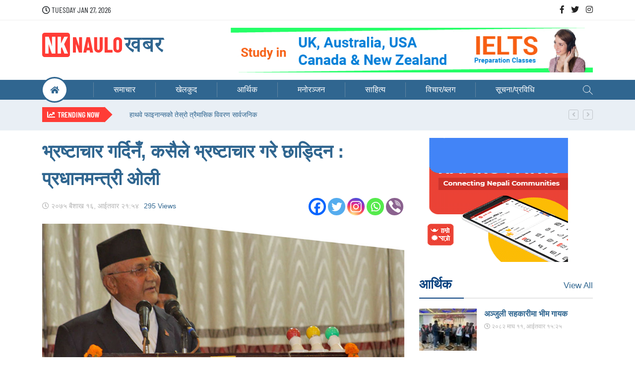

--- FILE ---
content_type: text/html; charset=UTF-8
request_url: https://www.naulokhabar.com/2018/04/287
body_size: 17383
content:
<!doctype html>
<html lang="en-US" prefix="og: http://ogp.me/ns# fb: http://ogp.me/ns/fb#">
<head>
	<meta charset="UTF-8">
	<meta name="viewport" content="width=device-width, initial-scale=1">
	<meta name="keyword" content="naulokhabar">
	<meta name="description" content="naulokhabar">
	<link rel="shortcut icon" href="https://www.naulokhabar.com/wp-content/themes/naulokhabar/assets/images/favicon.ico" type="image/x-icon">
	<link rel="icon" href="https://www.naulokhabar.com/wp-content/themes/naulokhabar/assets/images/favicon.ico" type="image/x-icon">
	<link rel="profile" href="http://gmpg.org/xfn/11">

	<title>भ्रष्टाचार गर्दिनँ, कसैले भ्रष्टाचार गरे छाड्दिन : प्रधानमन्त्री ओली &#8211; Naulo Khabar</title>
<meta name='robots' content='max-image-preview:large' />
	<style>img:is([sizes="auto" i], [sizes^="auto," i]) { contain-intrinsic-size: 3000px 1500px }</style>
	<link rel='dns-prefetch' href='//stats.wp.com' />
<link rel="alternate" type="application/rss+xml" title="Naulo Khabar &raquo; Feed" href="https://www.naulokhabar.com/feed" />
<link rel="alternate" type="application/rss+xml" title="Naulo Khabar &raquo; Comments Feed" href="https://www.naulokhabar.com/comments/feed" />
<link rel="alternate" type="application/rss+xml" title="Naulo Khabar &raquo; भ्रष्टाचार गर्दिनँ, कसैले भ्रष्टाचार गरे छाड्दिन : प्रधानमन्त्री ओली Comments Feed" href="https://www.naulokhabar.com/2018/04/287/feed" />
<script type="text/javascript">
/* <![CDATA[ */
window._wpemojiSettings = {"baseUrl":"https:\/\/s.w.org\/images\/core\/emoji\/16.0.1\/72x72\/","ext":".png","svgUrl":"https:\/\/s.w.org\/images\/core\/emoji\/16.0.1\/svg\/","svgExt":".svg","source":{"concatemoji":"https:\/\/www.naulokhabar.com\/wp-includes\/js\/wp-emoji-release.min.js?ver=6.8.3"}};
/*! This file is auto-generated */
!function(s,n){var o,i,e;function c(e){try{var t={supportTests:e,timestamp:(new Date).valueOf()};sessionStorage.setItem(o,JSON.stringify(t))}catch(e){}}function p(e,t,n){e.clearRect(0,0,e.canvas.width,e.canvas.height),e.fillText(t,0,0);var t=new Uint32Array(e.getImageData(0,0,e.canvas.width,e.canvas.height).data),a=(e.clearRect(0,0,e.canvas.width,e.canvas.height),e.fillText(n,0,0),new Uint32Array(e.getImageData(0,0,e.canvas.width,e.canvas.height).data));return t.every(function(e,t){return e===a[t]})}function u(e,t){e.clearRect(0,0,e.canvas.width,e.canvas.height),e.fillText(t,0,0);for(var n=e.getImageData(16,16,1,1),a=0;a<n.data.length;a++)if(0!==n.data[a])return!1;return!0}function f(e,t,n,a){switch(t){case"flag":return n(e,"\ud83c\udff3\ufe0f\u200d\u26a7\ufe0f","\ud83c\udff3\ufe0f\u200b\u26a7\ufe0f")?!1:!n(e,"\ud83c\udde8\ud83c\uddf6","\ud83c\udde8\u200b\ud83c\uddf6")&&!n(e,"\ud83c\udff4\udb40\udc67\udb40\udc62\udb40\udc65\udb40\udc6e\udb40\udc67\udb40\udc7f","\ud83c\udff4\u200b\udb40\udc67\u200b\udb40\udc62\u200b\udb40\udc65\u200b\udb40\udc6e\u200b\udb40\udc67\u200b\udb40\udc7f");case"emoji":return!a(e,"\ud83e\udedf")}return!1}function g(e,t,n,a){var r="undefined"!=typeof WorkerGlobalScope&&self instanceof WorkerGlobalScope?new OffscreenCanvas(300,150):s.createElement("canvas"),o=r.getContext("2d",{willReadFrequently:!0}),i=(o.textBaseline="top",o.font="600 32px Arial",{});return e.forEach(function(e){i[e]=t(o,e,n,a)}),i}function t(e){var t=s.createElement("script");t.src=e,t.defer=!0,s.head.appendChild(t)}"undefined"!=typeof Promise&&(o="wpEmojiSettingsSupports",i=["flag","emoji"],n.supports={everything:!0,everythingExceptFlag:!0},e=new Promise(function(e){s.addEventListener("DOMContentLoaded",e,{once:!0})}),new Promise(function(t){var n=function(){try{var e=JSON.parse(sessionStorage.getItem(o));if("object"==typeof e&&"number"==typeof e.timestamp&&(new Date).valueOf()<e.timestamp+604800&&"object"==typeof e.supportTests)return e.supportTests}catch(e){}return null}();if(!n){if("undefined"!=typeof Worker&&"undefined"!=typeof OffscreenCanvas&&"undefined"!=typeof URL&&URL.createObjectURL&&"undefined"!=typeof Blob)try{var e="postMessage("+g.toString()+"("+[JSON.stringify(i),f.toString(),p.toString(),u.toString()].join(",")+"));",a=new Blob([e],{type:"text/javascript"}),r=new Worker(URL.createObjectURL(a),{name:"wpTestEmojiSupports"});return void(r.onmessage=function(e){c(n=e.data),r.terminate(),t(n)})}catch(e){}c(n=g(i,f,p,u))}t(n)}).then(function(e){for(var t in e)n.supports[t]=e[t],n.supports.everything=n.supports.everything&&n.supports[t],"flag"!==t&&(n.supports.everythingExceptFlag=n.supports.everythingExceptFlag&&n.supports[t]);n.supports.everythingExceptFlag=n.supports.everythingExceptFlag&&!n.supports.flag,n.DOMReady=!1,n.readyCallback=function(){n.DOMReady=!0}}).then(function(){return e}).then(function(){var e;n.supports.everything||(n.readyCallback(),(e=n.source||{}).concatemoji?t(e.concatemoji):e.wpemoji&&e.twemoji&&(t(e.twemoji),t(e.wpemoji)))}))}((window,document),window._wpemojiSettings);
/* ]]> */
</script>
<style id='wp-emoji-styles-inline-css' type='text/css'>

	img.wp-smiley, img.emoji {
		display: inline !important;
		border: none !important;
		box-shadow: none !important;
		height: 1em !important;
		width: 1em !important;
		margin: 0 0.07em !important;
		vertical-align: -0.1em !important;
		background: none !important;
		padding: 0 !important;
	}
</style>
<link rel='stylesheet' id='wp-block-library-css' href='https://www.naulokhabar.com/wp-includes/css/dist/block-library/style.min.css' type='text/css' media='all' />
<style id='classic-theme-styles-inline-css' type='text/css'>
/*! This file is auto-generated */
.wp-block-button__link{color:#fff;background-color:#32373c;border-radius:9999px;box-shadow:none;text-decoration:none;padding:calc(.667em + 2px) calc(1.333em + 2px);font-size:1.125em}.wp-block-file__button{background:#32373c;color:#fff;text-decoration:none}
</style>
<link rel='stylesheet' id='mediaelement-css' href='https://www.naulokhabar.com/wp-includes/js/mediaelement/mediaelementplayer-legacy.min.css' type='text/css' media='all' />
<link rel='stylesheet' id='wp-mediaelement-css' href='https://www.naulokhabar.com/wp-includes/js/mediaelement/wp-mediaelement.min.css' type='text/css' media='all' />
<style id='jetpack-sharing-buttons-style-inline-css' type='text/css'>
.jetpack-sharing-buttons__services-list{display:flex;flex-direction:row;flex-wrap:wrap;gap:0;list-style-type:none;margin:5px;padding:0}.jetpack-sharing-buttons__services-list.has-small-icon-size{font-size:12px}.jetpack-sharing-buttons__services-list.has-normal-icon-size{font-size:16px}.jetpack-sharing-buttons__services-list.has-large-icon-size{font-size:24px}.jetpack-sharing-buttons__services-list.has-huge-icon-size{font-size:36px}@media print{.jetpack-sharing-buttons__services-list{display:none!important}}.editor-styles-wrapper .wp-block-jetpack-sharing-buttons{gap:0;padding-inline-start:0}ul.jetpack-sharing-buttons__services-list.has-background{padding:1.25em 2.375em}
</style>
<style id='global-styles-inline-css' type='text/css'>
:root{--wp--preset--aspect-ratio--square: 1;--wp--preset--aspect-ratio--4-3: 4/3;--wp--preset--aspect-ratio--3-4: 3/4;--wp--preset--aspect-ratio--3-2: 3/2;--wp--preset--aspect-ratio--2-3: 2/3;--wp--preset--aspect-ratio--16-9: 16/9;--wp--preset--aspect-ratio--9-16: 9/16;--wp--preset--color--black: #000000;--wp--preset--color--cyan-bluish-gray: #abb8c3;--wp--preset--color--white: #ffffff;--wp--preset--color--pale-pink: #f78da7;--wp--preset--color--vivid-red: #cf2e2e;--wp--preset--color--luminous-vivid-orange: #ff6900;--wp--preset--color--luminous-vivid-amber: #fcb900;--wp--preset--color--light-green-cyan: #7bdcb5;--wp--preset--color--vivid-green-cyan: #00d084;--wp--preset--color--pale-cyan-blue: #8ed1fc;--wp--preset--color--vivid-cyan-blue: #0693e3;--wp--preset--color--vivid-purple: #9b51e0;--wp--preset--gradient--vivid-cyan-blue-to-vivid-purple: linear-gradient(135deg,rgba(6,147,227,1) 0%,rgb(155,81,224) 100%);--wp--preset--gradient--light-green-cyan-to-vivid-green-cyan: linear-gradient(135deg,rgb(122,220,180) 0%,rgb(0,208,130) 100%);--wp--preset--gradient--luminous-vivid-amber-to-luminous-vivid-orange: linear-gradient(135deg,rgba(252,185,0,1) 0%,rgba(255,105,0,1) 100%);--wp--preset--gradient--luminous-vivid-orange-to-vivid-red: linear-gradient(135deg,rgba(255,105,0,1) 0%,rgb(207,46,46) 100%);--wp--preset--gradient--very-light-gray-to-cyan-bluish-gray: linear-gradient(135deg,rgb(238,238,238) 0%,rgb(169,184,195) 100%);--wp--preset--gradient--cool-to-warm-spectrum: linear-gradient(135deg,rgb(74,234,220) 0%,rgb(151,120,209) 20%,rgb(207,42,186) 40%,rgb(238,44,130) 60%,rgb(251,105,98) 80%,rgb(254,248,76) 100%);--wp--preset--gradient--blush-light-purple: linear-gradient(135deg,rgb(255,206,236) 0%,rgb(152,150,240) 100%);--wp--preset--gradient--blush-bordeaux: linear-gradient(135deg,rgb(254,205,165) 0%,rgb(254,45,45) 50%,rgb(107,0,62) 100%);--wp--preset--gradient--luminous-dusk: linear-gradient(135deg,rgb(255,203,112) 0%,rgb(199,81,192) 50%,rgb(65,88,208) 100%);--wp--preset--gradient--pale-ocean: linear-gradient(135deg,rgb(255,245,203) 0%,rgb(182,227,212) 50%,rgb(51,167,181) 100%);--wp--preset--gradient--electric-grass: linear-gradient(135deg,rgb(202,248,128) 0%,rgb(113,206,126) 100%);--wp--preset--gradient--midnight: linear-gradient(135deg,rgb(2,3,129) 0%,rgb(40,116,252) 100%);--wp--preset--font-size--small: 13px;--wp--preset--font-size--medium: 20px;--wp--preset--font-size--large: 36px;--wp--preset--font-size--x-large: 42px;--wp--preset--spacing--20: 0.44rem;--wp--preset--spacing--30: 0.67rem;--wp--preset--spacing--40: 1rem;--wp--preset--spacing--50: 1.5rem;--wp--preset--spacing--60: 2.25rem;--wp--preset--spacing--70: 3.38rem;--wp--preset--spacing--80: 5.06rem;--wp--preset--shadow--natural: 6px 6px 9px rgba(0, 0, 0, 0.2);--wp--preset--shadow--deep: 12px 12px 50px rgba(0, 0, 0, 0.4);--wp--preset--shadow--sharp: 6px 6px 0px rgba(0, 0, 0, 0.2);--wp--preset--shadow--outlined: 6px 6px 0px -3px rgba(255, 255, 255, 1), 6px 6px rgba(0, 0, 0, 1);--wp--preset--shadow--crisp: 6px 6px 0px rgba(0, 0, 0, 1);}:where(.is-layout-flex){gap: 0.5em;}:where(.is-layout-grid){gap: 0.5em;}body .is-layout-flex{display: flex;}.is-layout-flex{flex-wrap: wrap;align-items: center;}.is-layout-flex > :is(*, div){margin: 0;}body .is-layout-grid{display: grid;}.is-layout-grid > :is(*, div){margin: 0;}:where(.wp-block-columns.is-layout-flex){gap: 2em;}:where(.wp-block-columns.is-layout-grid){gap: 2em;}:where(.wp-block-post-template.is-layout-flex){gap: 1.25em;}:where(.wp-block-post-template.is-layout-grid){gap: 1.25em;}.has-black-color{color: var(--wp--preset--color--black) !important;}.has-cyan-bluish-gray-color{color: var(--wp--preset--color--cyan-bluish-gray) !important;}.has-white-color{color: var(--wp--preset--color--white) !important;}.has-pale-pink-color{color: var(--wp--preset--color--pale-pink) !important;}.has-vivid-red-color{color: var(--wp--preset--color--vivid-red) !important;}.has-luminous-vivid-orange-color{color: var(--wp--preset--color--luminous-vivid-orange) !important;}.has-luminous-vivid-amber-color{color: var(--wp--preset--color--luminous-vivid-amber) !important;}.has-light-green-cyan-color{color: var(--wp--preset--color--light-green-cyan) !important;}.has-vivid-green-cyan-color{color: var(--wp--preset--color--vivid-green-cyan) !important;}.has-pale-cyan-blue-color{color: var(--wp--preset--color--pale-cyan-blue) !important;}.has-vivid-cyan-blue-color{color: var(--wp--preset--color--vivid-cyan-blue) !important;}.has-vivid-purple-color{color: var(--wp--preset--color--vivid-purple) !important;}.has-black-background-color{background-color: var(--wp--preset--color--black) !important;}.has-cyan-bluish-gray-background-color{background-color: var(--wp--preset--color--cyan-bluish-gray) !important;}.has-white-background-color{background-color: var(--wp--preset--color--white) !important;}.has-pale-pink-background-color{background-color: var(--wp--preset--color--pale-pink) !important;}.has-vivid-red-background-color{background-color: var(--wp--preset--color--vivid-red) !important;}.has-luminous-vivid-orange-background-color{background-color: var(--wp--preset--color--luminous-vivid-orange) !important;}.has-luminous-vivid-amber-background-color{background-color: var(--wp--preset--color--luminous-vivid-amber) !important;}.has-light-green-cyan-background-color{background-color: var(--wp--preset--color--light-green-cyan) !important;}.has-vivid-green-cyan-background-color{background-color: var(--wp--preset--color--vivid-green-cyan) !important;}.has-pale-cyan-blue-background-color{background-color: var(--wp--preset--color--pale-cyan-blue) !important;}.has-vivid-cyan-blue-background-color{background-color: var(--wp--preset--color--vivid-cyan-blue) !important;}.has-vivid-purple-background-color{background-color: var(--wp--preset--color--vivid-purple) !important;}.has-black-border-color{border-color: var(--wp--preset--color--black) !important;}.has-cyan-bluish-gray-border-color{border-color: var(--wp--preset--color--cyan-bluish-gray) !important;}.has-white-border-color{border-color: var(--wp--preset--color--white) !important;}.has-pale-pink-border-color{border-color: var(--wp--preset--color--pale-pink) !important;}.has-vivid-red-border-color{border-color: var(--wp--preset--color--vivid-red) !important;}.has-luminous-vivid-orange-border-color{border-color: var(--wp--preset--color--luminous-vivid-orange) !important;}.has-luminous-vivid-amber-border-color{border-color: var(--wp--preset--color--luminous-vivid-amber) !important;}.has-light-green-cyan-border-color{border-color: var(--wp--preset--color--light-green-cyan) !important;}.has-vivid-green-cyan-border-color{border-color: var(--wp--preset--color--vivid-green-cyan) !important;}.has-pale-cyan-blue-border-color{border-color: var(--wp--preset--color--pale-cyan-blue) !important;}.has-vivid-cyan-blue-border-color{border-color: var(--wp--preset--color--vivid-cyan-blue) !important;}.has-vivid-purple-border-color{border-color: var(--wp--preset--color--vivid-purple) !important;}.has-vivid-cyan-blue-to-vivid-purple-gradient-background{background: var(--wp--preset--gradient--vivid-cyan-blue-to-vivid-purple) !important;}.has-light-green-cyan-to-vivid-green-cyan-gradient-background{background: var(--wp--preset--gradient--light-green-cyan-to-vivid-green-cyan) !important;}.has-luminous-vivid-amber-to-luminous-vivid-orange-gradient-background{background: var(--wp--preset--gradient--luminous-vivid-amber-to-luminous-vivid-orange) !important;}.has-luminous-vivid-orange-to-vivid-red-gradient-background{background: var(--wp--preset--gradient--luminous-vivid-orange-to-vivid-red) !important;}.has-very-light-gray-to-cyan-bluish-gray-gradient-background{background: var(--wp--preset--gradient--very-light-gray-to-cyan-bluish-gray) !important;}.has-cool-to-warm-spectrum-gradient-background{background: var(--wp--preset--gradient--cool-to-warm-spectrum) !important;}.has-blush-light-purple-gradient-background{background: var(--wp--preset--gradient--blush-light-purple) !important;}.has-blush-bordeaux-gradient-background{background: var(--wp--preset--gradient--blush-bordeaux) !important;}.has-luminous-dusk-gradient-background{background: var(--wp--preset--gradient--luminous-dusk) !important;}.has-pale-ocean-gradient-background{background: var(--wp--preset--gradient--pale-ocean) !important;}.has-electric-grass-gradient-background{background: var(--wp--preset--gradient--electric-grass) !important;}.has-midnight-gradient-background{background: var(--wp--preset--gradient--midnight) !important;}.has-small-font-size{font-size: var(--wp--preset--font-size--small) !important;}.has-medium-font-size{font-size: var(--wp--preset--font-size--medium) !important;}.has-large-font-size{font-size: var(--wp--preset--font-size--large) !important;}.has-x-large-font-size{font-size: var(--wp--preset--font-size--x-large) !important;}
:where(.wp-block-post-template.is-layout-flex){gap: 1.25em;}:where(.wp-block-post-template.is-layout-grid){gap: 1.25em;}
:where(.wp-block-columns.is-layout-flex){gap: 2em;}:where(.wp-block-columns.is-layout-grid){gap: 2em;}
:root :where(.wp-block-pullquote){font-size: 1.5em;line-height: 1.6;}
</style>
<link rel='stylesheet' id='naulokhabar-style-css' href='https://www.naulokhabar.com/wp-content/themes/naulokhabar/style.css' type='text/css' media='all' />
<link rel='stylesheet' id='bootstrap-css-css' href='https://www.naulokhabar.com/wp-content/themes/naulokhabar/assets/css/bootstrap.css' type='text/css' media='all' />
<link rel='stylesheet' id='custom-style-css' href='https://www.naulokhabar.com/wp-content/themes/naulokhabar/assets/css/stylesheet.css' type='text/css' media='all' />
<link rel='stylesheet' id='slick-theme-css-css' href='https://www.naulokhabar.com/wp-content/themes/naulokhabar/assets/css/slick-theme.css' type='text/css' media='all' />
<link rel='stylesheet' id='slick-css-css' href='https://www.naulokhabar.com/wp-content/themes/naulokhabar/assets/css/slick.css' type='text/css' media='all' />
<link rel='stylesheet' id='fontawesome-all-css-css' href='https://www.naulokhabar.com/wp-content/themes/naulokhabar/assets/css/fontawesome-all.css' type='text/css' media='all' />
<link rel='stylesheet' id='animate-css-css' href='https://www.naulokhabar.com/wp-content/themes/naulokhabar/assets/css/animate.css' type='text/css' media='all' />
<link rel='stylesheet' id='barlow-font-css-css' href='https://www.naulokhabar.com/wp-content/themes/naulokhabar/assets/css/barlow-font.css' type='text/css' media='all' />
<link rel='stylesheet' id='hover-css-css' href='https://www.naulokhabar.com/wp-content/themes/naulokhabar/assets/css/hover.css' type='text/css' media='all' />
<link rel='stylesheet' id='newsletter-css' href='https://www.naulokhabar.com/wp-content/plugins/newsletter/style.css' type='text/css' media='all' />
<link rel='stylesheet' id='heateor_sss_frontend_css-css' href='https://www.naulokhabar.com/wp-content/plugins/sassy-social-share/public/css/sassy-social-share-public.css' type='text/css' media='all' />
<style id='heateor_sss_frontend_css-inline-css' type='text/css'>
.heateor_sss_button_instagram span.heateor_sss_svg,a.heateor_sss_instagram span.heateor_sss_svg{background:radial-gradient(circle at 30% 107%,#fdf497 0,#fdf497 5%,#fd5949 45%,#d6249f 60%,#285aeb 90%)}.heateor_sss_horizontal_sharing .heateor_sss_svg,.heateor_sss_standard_follow_icons_container .heateor_sss_svg{color:#fff;border-width:0px;border-style:solid;border-color:transparent}.heateor_sss_horizontal_sharing .heateorSssTCBackground{color:#666}.heateor_sss_horizontal_sharing span.heateor_sss_svg:hover,.heateor_sss_standard_follow_icons_container span.heateor_sss_svg:hover{border-color:transparent;}.heateor_sss_vertical_sharing span.heateor_sss_svg,.heateor_sss_floating_follow_icons_container span.heateor_sss_svg{color:#fff;border-width:0px;border-style:solid;border-color:transparent;}.heateor_sss_vertical_sharing .heateorSssTCBackground{color:#666;}.heateor_sss_vertical_sharing span.heateor_sss_svg:hover,.heateor_sss_floating_follow_icons_container span.heateor_sss_svg:hover{border-color:transparent;}@media screen and (max-width:783px) {.heateor_sss_vertical_sharing{display:none!important}}
</style>
<script type="text/javascript" src="https://www.naulokhabar.com/wp-includes/js/jquery/jquery.min.js" id="jquery-core-js"></script>
<script type="text/javascript" src="https://www.naulokhabar.com/wp-includes/js/jquery/jquery-migrate.min.js" id="jquery-migrate-js"></script>
<link rel="https://api.w.org/" href="https://www.naulokhabar.com/wp-json/" /><link rel="alternate" title="JSON" type="application/json" href="https://www.naulokhabar.com/wp-json/wp/v2/posts/287" /><link rel="EditURI" type="application/rsd+xml" title="RSD" href="https://www.naulokhabar.com/xmlrpc.php?rsd" />
<meta name="generator" content="WordPress 6.8.3" />
<link rel="canonical" href="https://www.naulokhabar.com/2018/04/287" />
<link rel='shortlink' href='https://www.naulokhabar.com/?p=287' />
<link rel="alternate" title="oEmbed (JSON)" type="application/json+oembed" href="https://www.naulokhabar.com/wp-json/oembed/1.0/embed?url=https%3A%2F%2Fwww.naulokhabar.com%2F2018%2F04%2F287" />
<link rel="alternate" title="oEmbed (XML)" type="text/xml+oembed" href="https://www.naulokhabar.com/wp-json/oembed/1.0/embed?url=https%3A%2F%2Fwww.naulokhabar.com%2F2018%2F04%2F287&#038;format=xml" />
<meta property="fb:app_id" content="596410940714072"/>	<style>img#wpstats{display:none}</style>
					<style type="text/css" media="screen">
				/**
				 * Plugin Name: Subtitles
				 * Plugin URI: http://wordpress.org/plugins/subtitles/
				 * Description: Easily add subtitles into your WordPress posts, pages, custom post types, and themes.
				 * Author: We Cobble
				 * Author URI: https://wecobble.com/
				 * Version: 2.2.0
				 * License: GNU General Public License v2 or later
				 * License URI: http://www.gnu.org/licenses/gpl-2.0.html
				 */

				/**
				 * Be explicit about this styling only applying to spans,
				 * since that's the default markup that's returned by
				 * Subtitles. If a developer overrides the default subtitles
				 * markup with another element or class, we don't want to stomp
				 * on that.
				 *
				 * @since 1.0.0
				 */
				span.entry-subtitle {
					display: block; /* Put subtitles on their own line by default. */
					font-size: 0.53333333333333em; /* Sensible scaling. It's assumed that post titles will be wrapped in heading tags. */
				}
				/**
				 * If subtitles are shown in comment areas, we'll hide them by default.
				 *
				 * @since 1.0.5
				 */
				#comments .comments-title span.entry-subtitle {
					display: none;
				}
			</style><link rel="pingback" href="https://www.naulokhabar.com/xmlrpc.php"><link rel="icon" href="https://www.naulokhabar.com/wp-content/uploads/2018/05/cropped-nk-1-1-32x32.png" sizes="32x32" />
<link rel="icon" href="https://www.naulokhabar.com/wp-content/uploads/2018/05/cropped-nk-1-1-192x192.png" sizes="192x192" />
<link rel="apple-touch-icon" href="https://www.naulokhabar.com/wp-content/uploads/2018/05/cropped-nk-1-1-180x180.png" />
<meta name="msapplication-TileImage" content="https://www.naulokhabar.com/wp-content/uploads/2018/05/cropped-nk-1-1-270x270.png" />

<!-- START - Open Graph and Twitter Card Tags 3.3.5 -->
 <!-- Facebook Open Graph -->
  <meta property="og:locale" content="en_US"/>
  <meta property="og:site_name" content="Naulo Khabar"/>
  <meta property="og:title" content="भ्रष्टाचार गर्दिनँ, कसैले भ्रष्टाचार गरे छाड्दिन : प्रधानमन्त्री ओली"/>
  <meta property="og:url" content="https://www.naulokhabar.com/2018/04/287"/>
  <meta property="og:type" content="article"/>
  <meta property="og:description" content="प्रधानमन्त्री केपी शर्मा ओलीले देशलाई समृद्ध बनाउन, नागरिकलाई आर्थिकरुपले सम्पन्न बनाउने कुरामा अब कुनै पनि कुरामा अल्झिन नहुने बताएका छन् ।
प्रधानमन्त्री ओलीले मुलुकको आर्थिक समृद्धिका लागि मुलुकभित्र भएका मानवीय स्रोतसाधन, प्राकृतिक स्रोतसाधन, सीप ज्ञान, उपलब्ध पूँजी, संरचनाहरुको अधिकतम उपयोग गरे"/>
  <meta property="og:image" content="https://www.naulokhabar.com/wp-content/uploads/2018/04/kp-oli.jpg"/>
  <meta property="og:image:url" content="https://www.naulokhabar.com/wp-content/uploads/2018/04/kp-oli.jpg"/>
  <meta property="og:image:secure_url" content="https://www.naulokhabar.com/wp-content/uploads/2018/04/kp-oli.jpg"/>
  <meta property="article:published_time" content="&#2408;&#2406;&#2413;&#2411; बैशाख &#2407;&#2412;, आईतवार &#2408;&#2407;:&#2411;&#2410;"/>
  <meta property="article:section" content="समाचार"/>
 <!-- Google+ / Schema.org -->
  <meta itemprop="name" content="भ्रष्टाचार गर्दिनँ, कसैले भ्रष्टाचार गरे छाड्दिन : प्रधानमन्त्री ओली"/>
  <meta itemprop="headline" content="भ्रष्टाचार गर्दिनँ, कसैले भ्रष्टाचार गरे छाड्दिन : प्रधानमन्त्री ओली"/>
  <meta itemprop="description" content="प्रधानमन्त्री केपी शर्मा ओलीले देशलाई समृद्ध बनाउन, नागरिकलाई आर्थिकरुपले सम्पन्न बनाउने कुरामा अब कुनै पनि कुरामा अल्झिन नहुने बताएका छन् ।
प्रधानमन्त्री ओलीले मुलुकको आर्थिक समृद्धिका लागि मुलुकभित्र भएका मानवीय स्रोतसाधन, प्राकृतिक स्रोतसाधन, सीप ज्ञान, उपलब्ध पूँजी, संरचनाहरुको अधिकतम उपयोग गरे"/>
  <meta itemprop="image" content="https://www.naulokhabar.com/wp-content/uploads/2018/04/kp-oli.jpg"/>
  <meta itemprop="datePublished" content="&#2408;&#2"/>
  <meta itemprop="author" content="naulokhabar"/>
  <!--<meta itemprop="publisher" content="Naulo Khabar"/>--> <!-- To solve: The attribute publisher.itemtype has an invalid value -->
 <!-- Twitter Cards -->
  <meta name="twitter:title" content="भ्रष्टाचार गर्दिनँ, कसैले भ्रष्टाचार गरे छाड्दिन : प्रधानमन्त्री ओली"/>
  <meta name="twitter:url" content="https://www.naulokhabar.com/2018/04/287"/>
  <meta name="twitter:description" content="प्रधानमन्त्री केपी शर्मा ओलीले देशलाई समृद्ध बनाउन, नागरिकलाई आर्थिकरुपले सम्पन्न बनाउने कुरामा अब कुनै पनि कुरामा अल्झिन नहुने बताएका छन् ।
प्रधानमन्त्री ओलीले मुलुकको आर्थिक समृद्धिका लागि मुलुकभित्र भएका मानवीय स्रोतसाधन, प्राकृतिक स्रोतसाधन, सीप ज्ञान, उपलब्ध पूँजी, संरचनाहरुको अधिकतम उपयोग गरे"/>
  <meta name="twitter:image" content="https://www.naulokhabar.com/wp-content/uploads/2018/04/kp-oli.jpg"/>
  <meta name="twitter:card" content="summary_large_image"/>
 <!-- SEO -->
 <!-- Misc. tags -->
 <!-- is_singular -->
<!-- END - Open Graph and Twitter Card Tags 3.3.5 -->
	
</head>

<body>
<body>
	<!--== Preloader Area Start ==-->
	<div class="preloader">
		<div class="preloader-spinner">
			<div class="waves-block">
				<div class="waves wave-1"></div>
				<div class="waves wave-2"></div>
				<div class="waves wave-3"></div>
			</div>
		</div>
	</div>
	<!--== Preloader Area End ==-->
	<header id="header-wrapper">
		<div class="header-top-section">
			<div class="container">
				<div class="row">
					<div class="col-md-6 col-6">
						<div class="date-header-top">
						
							<i class="far fa-clock"></i> 
							TUESDAY JAN 27, 2026						</div>
					</div>
					<div class="col-md-6 col-6">
						<div class="social-link-header-top float-right">
													<ul>
							<li class="facebook-icon"><a href="https://www.facebook.com/naulokhabar"><i class="fab fa-facebook-f"></i></a></li>							<li class="twitter-icon"><a href="https://twitter.com/naulokhabar"><i class="fab fa-twitter"></i></a></li>							<li class="instagram-icon"><a href="#"><i class="fab fa-instagram"></i></a></li>							</ul>
						</div>
					</div>
				</div>
			</div>
		</div>
		<div class="header-mid-section">
			<div class="container">
				<div class="row">
					<div class="col-md-4">
						<div class="logo-wrapper">
							<div id="logo" class="image-logo">
								<a href="https://www.naulokhabar.com/" class="custom-logo-link" rel="home"><img width="255" height="49" src="https://www.naulokhabar.com/wp-content/uploads/2018/04/logo.png" class="custom-logo" alt="Naulo Khabar" decoding="async" /></a>							</div>
						</div>
					</div>
					<div class="col-md-8">
						<div class="advertise-sec-header">
						<a target="_blank" href="http://www.unistaredu.com"><img src="https://www.naulokhabar.com/wp-content/uploads/2018/05/Unistar.gif" alt="naulokhabar"></a>						</div>
					</div>
				</div>
			</div>
		</div>
		<!-- main menu-->
		<div class="menu-wrapper">
			<div class="container">
				<div class="row">
					<div class="col-md-12">
						<nav class="navbar navbar-expand-lg">
								<button class="navbar-toggler order-first collapsed" type="button" data-toggle="collapse" data-target="#navbarSupportedContent" aria-controls="navbarResponsive" aria-expanded="false" aria-label="Toggle navigation">
										<i class="fa fa-bars"></i>
									</button>
							<div class="collapse navbar-collapse" id="navbarSupportedContent">
							<ul class="navbar-nav mr-auto"><li id="menu-item-54" class="nav-item home-circle-icon menu-item menu-item-type-post_type menu-item-object-page menu-item-home menu-item-54"><a href="https://www.naulokhabar.com/" class="nav-link"><i class="fas fa-home"></i>गृहपृष्ठ</a></li>
<li id="menu-item-12" class="nav-item menu-item menu-item-type-taxonomy menu-item-object-category current-post-ancestor current-menu-parent current-post-parent menu-item-12"><a href="https://www.naulokhabar.com/category/%e0%a4%b8%e0%a4%ae%e0%a4%be%e0%a4%9a%e0%a4%be%e0%a4%b0" class="nav-link">समाचार</a></li>
<li id="menu-item-219" class="menu-item menu-item-type-taxonomy menu-item-object-category menu-item-219"><a href="https://www.naulokhabar.com/category/%e0%a4%96%e0%a5%87%e0%a4%b2%e0%a4%95%e0%a5%81%e0%a4%a6" class="nav-link">खेलकुद</a></li>
<li id="menu-item-9" class="nav-item menu-item menu-item-type-taxonomy menu-item-object-category menu-item-9"><a href="https://www.naulokhabar.com/category/%e0%a4%86%e0%a4%b0%e0%a5%8d%e0%a4%a5%e0%a4%bf%e0%a4%95" class="nav-link">आर्थिक</a></li>
<li id="menu-item-10" class="nav-item menu-item menu-item-type-taxonomy menu-item-object-category menu-item-10"><a href="https://www.naulokhabar.com/category/%e0%a4%ae%e0%a4%a8%e0%a5%8b%e0%a4%b0%e0%a4%9e%e0%a5%8d%e0%a4%9c%e0%a4%a8" class="nav-link">मनोरञ्जन</a></li>
<li id="menu-item-13" class="nav-item menu-item menu-item-type-taxonomy menu-item-object-category menu-item-13"><a href="https://www.naulokhabar.com/category/%e0%a4%b8%e0%a4%be%e0%a4%b9%e0%a4%bf%e0%a4%a4%e0%a5%8d%e0%a4%af" class="nav-link">साहित्य</a></li>
<li id="menu-item-11" class="nav-item menu-item menu-item-type-taxonomy menu-item-object-category menu-item-11"><a href="https://www.naulokhabar.com/category/%e0%a4%b5%e0%a4%bf%e0%a4%9a%e0%a4%be%e0%a4%b0-%e0%a4%ac%e0%a5%8d%e0%a4%b2%e0%a4%97" class="nav-link">विचार/ब्लग</a></li>
<li id="menu-item-14" class="nav-item menu-item menu-item-type-taxonomy menu-item-object-category menu-item-14"><a href="https://www.naulokhabar.com/category/%e0%a4%b8%e0%a5%82%e0%a4%9a%e0%a4%a8%e0%a4%be-%e0%a4%aa%e0%a5%8d%e0%a4%b0%e0%a4%b5%e0%a4%bf%e0%a4%a7%e0%a4%bf" class="nav-link">सूचना/प्रविधि</a></li>
</ul>							</div>
						</nav>
						<div id="search-toggle" class="header-search"></div>
						<div id="search-box" class="clearfix">
							<form class="search-form" action="" method="get">
								<input type="search" name="s" class="search-field" placeholder="Search …">
								<button type="submit" class="search-submit">
									<i class="fa fa-search"></i>
								</button>
							</form>
							<!-- end .search-form -->
						</div>
					</div>
				</div>
			</div>
		</div>
		<!--end main menu-->
	</header>
	<section id="trending-wrapper">
		<div class="container">
			<div class="row">
				<div class="col-md-12">
				<div class="ui-newsticker">
						<div class="newsticker_label">
							<i class="fas fa-chart-line"></i>Trending Now</div>
						<ul class="newsticker" id="news-sticker">
													<li><a href="https://www.naulokhabar.com/2018/04/182">हाथवे फाइनान्सको तेस्रो त्रैमासिक विवरण सार्वजनिक </a></li>			
													<li><a href="https://www.naulokhabar.com/2018/04/235">गायक सागर शाहको ‘विर्सु भन्छु’ सार्वजनिक (भिडियो सहित) </a></li>			
													<li><a href="https://www.naulokhabar.com/2018/04/244">दोस्रो सेभेन ए साइड भिमकाली कपको तयारी पुरा </a></li>			
													<li><a href="https://www.naulokhabar.com/2018/04/232">महायज्ञको चौथो दिनसम्म ४१ लाख बढी संकलन </a></li>			
												</ul>
						<div class="newsticker_nav">
							<a href="javascript:;" id="newsticker_pre" class="newsticker_prev">Prev</a>
							<a href="javascript:;" id="newsticker_nex" class="newsticker_next">Next</a>
						</div>
					</div>
				</div>
			</div>
		</div>
	</section>

	<div class="container">
		<div class="row">
			<div class="col-md-8">
				<div class="single-news-main">
			
<div class="news_single">
	<div class="entry-content">
	<header class="entry-header">
		<h1 class="entry-title">भ्रष्टाचार गर्दिनँ, कसैले भ्रष्टाचार गरे छाड्दिन : प्रधानमन्त्री ओली</h1>			<div class="entry-meta">
				<i class="far fa-clock"></i> <span class="posted-on"><time class="entry-date published" datetime="&#2408;&#2406;&#2413;&#2411; बैशाख &#2407;&#2412;, आईतवार &#2408;&#2407;:&#2411;&#2410;">&#2408;&#2406;&#2413;&#2411; बैशाख &#2407;&#2412;, आईतवार &#2408;&#2407;:&#2411;&#2410;</time><time class="updated" datetime=""></time></span>                <span class="total_view_count">295 Views</span>
                <span class="nk-share-icons"> <div class="heateor_sss_sharing_container heateor_sss_horizontal_sharing" data-heateor-ss-offset="0" data-heateor-sss-href='https://www.naulokhabar.com/2018/04/287'><div class="heateor_sss_sharing_ul"><a aria-label="Facebook" class="heateor_sss_facebook" href="https://www.facebook.com/sharer/sharer.php?u=https%3A%2F%2Fwww.naulokhabar.com%2F2018%2F04%2F287" title="Facebook" rel="nofollow noopener" target="_blank" style="font-size:32px!important;box-shadow:none;display:inline-block;vertical-align:middle"><span class="heateor_sss_svg" style="background-color:#0765FE;width:35px;height:35px;border-radius:999px;display:inline-block;opacity:1;float:left;font-size:32px;box-shadow:none;display:inline-block;font-size:16px;padding:0 4px;vertical-align:middle;background-repeat:repeat;overflow:hidden;padding:0;cursor:pointer;box-sizing:content-box"><svg style="display:block;border-radius:999px;" focusable="false" aria-hidden="true" xmlns="http://www.w3.org/2000/svg" width="100%" height="100%" viewBox="0 0 32 32"><path fill="#fff" d="M28 16c0-6.627-5.373-12-12-12S4 9.373 4 16c0 5.628 3.875 10.35 9.101 11.647v-7.98h-2.474V16H13.1v-1.58c0-4.085 1.849-5.978 5.859-5.978.76 0 2.072.15 2.608.298v3.325c-.283-.03-.775-.045-1.386-.045-1.967 0-2.728.745-2.728 2.683V16h3.92l-.673 3.667h-3.247v8.245C23.395 27.195 28 22.135 28 16Z"></path></svg></span></a><a aria-label="Twitter" class="heateor_sss_button_twitter" href="https://twitter.com/intent/tweet?text=%E0%A4%AD%E0%A5%8D%E0%A4%B0%E0%A4%B7%E0%A5%8D%E0%A4%9F%E0%A4%BE%E0%A4%9A%E0%A4%BE%E0%A4%B0%20%E0%A4%97%E0%A4%B0%E0%A5%8D%E0%A4%A6%E0%A4%BF%E0%A4%A8%E0%A4%81%2C%20%E0%A4%95%E0%A4%B8%E0%A5%88%E0%A4%B2%E0%A5%87%20%E0%A4%AD%E0%A5%8D%E0%A4%B0%E0%A4%B7%E0%A5%8D%E0%A4%9F%E0%A4%BE%E0%A4%9A%E0%A4%BE%E0%A4%B0%20%E0%A4%97%E0%A4%B0%E0%A5%87%20%E0%A4%9B%E0%A4%BE%E0%A4%A1%E0%A5%8D%E0%A4%A6%E0%A4%BF%E0%A4%A8%20%3A%20%E0%A4%AA%E0%A5%8D%E0%A4%B0%E0%A4%A7%E0%A4%BE%E0%A4%A8%E0%A4%AE%E0%A4%A8%E0%A5%8D%E0%A4%A4%E0%A5%8D%E0%A4%B0%E0%A5%80%20%E0%A4%93%E0%A4%B2%E0%A5%80&url=https%3A%2F%2Fwww.naulokhabar.com%2F2018%2F04%2F287" title="Twitter" rel="nofollow noopener" target="_blank" style="font-size:32px!important;box-shadow:none;display:inline-block;vertical-align:middle"><span class="heateor_sss_svg heateor_sss_s__default heateor_sss_s_twitter" style="background-color:#55acee;width:35px;height:35px;border-radius:999px;display:inline-block;opacity:1;float:left;font-size:32px;box-shadow:none;display:inline-block;font-size:16px;padding:0 4px;vertical-align:middle;background-repeat:repeat;overflow:hidden;padding:0;cursor:pointer;box-sizing:content-box"><svg style="display:block;border-radius:999px;" focusable="false" aria-hidden="true" xmlns="http://www.w3.org/2000/svg" width="100%" height="100%" viewBox="-4 -4 39 39"><path d="M28 8.557a9.913 9.913 0 0 1-2.828.775 4.93 4.93 0 0 0 2.166-2.725 9.738 9.738 0 0 1-3.13 1.194 4.92 4.92 0 0 0-3.593-1.55 4.924 4.924 0 0 0-4.794 6.049c-4.09-.21-7.72-2.17-10.15-5.15a4.942 4.942 0 0 0-.665 2.477c0 1.71.87 3.214 2.19 4.1a4.968 4.968 0 0 1-2.23-.616v.06c0 2.39 1.7 4.38 3.952 4.83-.414.115-.85.174-1.297.174-.318 0-.626-.03-.928-.086a4.935 4.935 0 0 0 4.6 3.42 9.893 9.893 0 0 1-6.114 2.107c-.398 0-.79-.023-1.175-.068a13.953 13.953 0 0 0 7.55 2.213c9.056 0 14.01-7.507 14.01-14.013 0-.213-.005-.426-.015-.637.96-.695 1.795-1.56 2.455-2.55z" fill="#fff"></path></svg></span></a><a aria-label="Instagram" class="heateor_sss_button_instagram" href="https://www.instagram.com/" title="Instagram" rel="nofollow noopener" target="_blank" style="font-size:32px!important;box-shadow:none;display:inline-block;vertical-align:middle"><span class="heateor_sss_svg" style="background-color:#53beee;width:35px;height:35px;border-radius:999px;display:inline-block;opacity:1;float:left;font-size:32px;box-shadow:none;display:inline-block;font-size:16px;padding:0 4px;vertical-align:middle;background-repeat:repeat;overflow:hidden;padding:0;cursor:pointer;box-sizing:content-box"><svg style="display:block;border-radius:999px;" version="1.1" viewBox="-10 -10 148 148" width="100%" height="100%" xml:space="preserve" xmlns="http://www.w3.org/2000/svg" xmlns:xlink="http://www.w3.org/1999/xlink"><g><g><path d="M86,112H42c-14.336,0-26-11.663-26-26V42c0-14.337,11.664-26,26-26h44c14.337,0,26,11.663,26,26v44 C112,100.337,100.337,112,86,112z M42,24c-9.925,0-18,8.074-18,18v44c0,9.925,8.075,18,18,18h44c9.926,0,18-8.075,18-18V42 c0-9.926-8.074-18-18-18H42z" fill="#fff"></path></g><g><path d="M64,88c-13.234,0-24-10.767-24-24c0-13.234,10.766-24,24-24s24,10.766,24,24C88,77.233,77.234,88,64,88z M64,48c-8.822,0-16,7.178-16,16s7.178,16,16,16c8.822,0,16-7.178,16-16S72.822,48,64,48z" fill="#fff"></path></g><g><circle cx="89.5" cy="38.5" fill="#fff" r="5.5"></circle></g></g></svg></span></a><a aria-label="Whatsapp" class="heateor_sss_whatsapp" href="https://api.whatsapp.com/send?text=%E0%A4%AD%E0%A5%8D%E0%A4%B0%E0%A4%B7%E0%A5%8D%E0%A4%9F%E0%A4%BE%E0%A4%9A%E0%A4%BE%E0%A4%B0%20%E0%A4%97%E0%A4%B0%E0%A5%8D%E0%A4%A6%E0%A4%BF%E0%A4%A8%E0%A4%81%2C%20%E0%A4%95%E0%A4%B8%E0%A5%88%E0%A4%B2%E0%A5%87%20%E0%A4%AD%E0%A5%8D%E0%A4%B0%E0%A4%B7%E0%A5%8D%E0%A4%9F%E0%A4%BE%E0%A4%9A%E0%A4%BE%E0%A4%B0%20%E0%A4%97%E0%A4%B0%E0%A5%87%20%E0%A4%9B%E0%A4%BE%E0%A4%A1%E0%A5%8D%E0%A4%A6%E0%A4%BF%E0%A4%A8%20%3A%20%E0%A4%AA%E0%A5%8D%E0%A4%B0%E0%A4%A7%E0%A4%BE%E0%A4%A8%E0%A4%AE%E0%A4%A8%E0%A5%8D%E0%A4%A4%E0%A5%8D%E0%A4%B0%E0%A5%80%20%E0%A4%93%E0%A4%B2%E0%A5%80%20https%3A%2F%2Fwww.naulokhabar.com%2F2018%2F04%2F287" title="Whatsapp" rel="nofollow noopener" target="_blank" style="font-size:32px!important;box-shadow:none;display:inline-block;vertical-align:middle"><span class="heateor_sss_svg" style="background-color:#55eb4c;width:35px;height:35px;border-radius:999px;display:inline-block;opacity:1;float:left;font-size:32px;box-shadow:none;display:inline-block;font-size:16px;padding:0 4px;vertical-align:middle;background-repeat:repeat;overflow:hidden;padding:0;cursor:pointer;box-sizing:content-box"><svg style="display:block;border-radius:999px;" focusable="false" aria-hidden="true" xmlns="http://www.w3.org/2000/svg" width="100%" height="100%" viewBox="-6 -5 40 40"><path class="heateor_sss_svg_stroke heateor_sss_no_fill" stroke="#fff" stroke-width="2" fill="none" d="M 11.579798566743314 24.396926207859085 A 10 10 0 1 0 6.808479557110079 20.73576436351046"></path><path d="M 7 19 l -1 6 l 6 -1" class="heateor_sss_no_fill heateor_sss_svg_stroke" stroke="#fff" stroke-width="2" fill="none"></path><path d="M 10 10 q -1 8 8 11 c 5 -1 0 -6 -1 -3 q -4 -3 -5 -5 c 4 -2 -1 -5 -1 -4" fill="#fff"></path></svg></span></a><a aria-label="Viber" class="heateor_sss_button_viber" href="viber://forward?text=%E0%A4%AD%E0%A5%8D%E0%A4%B0%E0%A4%B7%E0%A5%8D%E0%A4%9F%E0%A4%BE%E0%A4%9A%E0%A4%BE%E0%A4%B0%20%E0%A4%97%E0%A4%B0%E0%A5%8D%E0%A4%A6%E0%A4%BF%E0%A4%A8%E0%A4%81%2C%20%E0%A4%95%E0%A4%B8%E0%A5%88%E0%A4%B2%E0%A5%87%20%E0%A4%AD%E0%A5%8D%E0%A4%B0%E0%A4%B7%E0%A5%8D%E0%A4%9F%E0%A4%BE%E0%A4%9A%E0%A4%BE%E0%A4%B0%20%E0%A4%97%E0%A4%B0%E0%A5%87%20%E0%A4%9B%E0%A4%BE%E0%A4%A1%E0%A5%8D%E0%A4%A6%E0%A4%BF%E0%A4%A8%20%3A%20%E0%A4%AA%E0%A5%8D%E0%A4%B0%E0%A4%A7%E0%A4%BE%E0%A4%A8%E0%A4%AE%E0%A4%A8%E0%A5%8D%E0%A4%A4%E0%A5%8D%E0%A4%B0%E0%A5%80%20%E0%A4%93%E0%A4%B2%E0%A5%80%20https%3A%2F%2Fwww.naulokhabar.com%2F2018%2F04%2F287" title="Viber" rel="nofollow noopener" style="font-size:32px!important;box-shadow:none;display:inline-block;vertical-align:middle"><span class="heateor_sss_svg heateor_sss_s__default heateor_sss_s_viber" style="background-color:#8b628f;width:35px;height:35px;border-radius:999px;display:inline-block;opacity:1;float:left;font-size:32px;box-shadow:none;display:inline-block;font-size:16px;padding:0 4px;vertical-align:middle;background-repeat:repeat;overflow:hidden;padding:0;cursor:pointer;box-sizing:content-box"><svg style="display:block;border-radius:999px;" focusable="false" aria-hidden="true" xmlns="http://www.w3.org/2000/svg" width="100%" height="100%" viewBox="0 0 32 32"><path d="M22.57 27.22a7.39 7.39 0 0 1-1.14-.32 29 29 0 0 1-16-16.12c-1-2.55 0-4.7 2.66-5.58a2 2 0 0 1 1.39 0c1.12.41 3.94 4.3 4 5.46a2 2 0 0 1-1.16 1.78 2 2 0 0 0-.66 2.84A10.3 10.3 0 0 0 17 20.55a1.67 1.67 0 0 0 2.35-.55c1.07-1.62 2.38-1.54 3.82-.54.72.51 1.45 1 2.14 1.55.93.75 2.1 1.37 1.55 2.94a5.21 5.21 0 0 1-4.29 3.27zM17.06 4.79A10.42 10.42 0 0 1 26.79 15c0 .51.18 1.27-.58 1.25s-.54-.78-.6-1.29c-.7-5.52-3.23-8.13-8.71-9-.45-.07-1.15 0-1.11-.57.05-.87.87-.54 1.27-.6z" fill="#fff" fill-rule="evenodd"></path><path d="M24.09 14.06c-.05.38.17 1-.45 1.13-.83.13-.67-.64-.75-1.13-.56-3.36-1.74-4.59-5.12-5.35-.5-.11-1.27 0-1.15-.8s.82-.48 1.35-.42a6.9 6.9 0 0 1 6.12 6.57z" fill="#fff" fill-rule="evenodd"></path><path d="M21.52 13.45c0 .43 0 .87-.53.93s-.6-.26-.64-.64a2.47 2.47 0 0 0-2.26-2.43c-.42-.07-.82-.2-.63-.76.13-.38.47-.41.83-.42a3.66 3.66 0 0 1 3.23 3.32z" fill="#fff" fill-rule="evenodd"></path></svg></span></a></div><div class="heateorSssClear"></div></div> </span>
			</div><!-- .entry-meta -->
			</header><!-- .entry-header -->
		
			<div class="post-thumbnail">
				<img width="900" height="530" src="https://www.naulokhabar.com/wp-content/uploads/2018/04/kp-oli.jpg" class="attachment-post-thumbnail size-post-thumbnail wp-post-image" alt="" decoding="async" fetchpriority="high" srcset="https://www.naulokhabar.com/wp-content/uploads/2018/04/kp-oli.jpg 900w, https://www.naulokhabar.com/wp-content/uploads/2018/04/kp-oli-679x400.jpg 679w, https://www.naulokhabar.com/wp-content/uploads/2018/04/kp-oli-300x177.jpg 300w, https://www.naulokhabar.com/wp-content/uploads/2018/04/kp-oli-768x452.jpg 768w" sizes="(max-width: 900px) 100vw, 900px" />			</div><!-- .post-thumbnail -->

		<div class='single-content-wrapper'><p style="text-align: justify;">प्रधानमन्त्री केपी शर्मा ओलीले देशलाई समृद्ध बनाउन, नागरिकलाई आर्थिकरुपले सम्पन्न बनाउने कुरामा अब कुनै पनि कुरामा अल्झिन नहुने बताएका छन् ।</p>
<p style="text-align: justify;">प्रधानमन्त्री ओलीले मुलुकको आर्थिक समृद्धिका लागि मुलुकभित्र भएका मानवीय स्रोतसाधन, प्राकृतिक स्रोतसाधन, सीप ज्ञान, उपलब्ध पूँजी, संरचनाहरुको अधिकतम उपयोग गरेर आर्थिक विकासमा केन्द्रित हुनुपर्ने बताए ।</p>
<p style="text-align: justify;">प्रधानमन्त्री ओलीले पहिलोपटक प्रदेश नं ५ को प्रदेशसभा बैठकलाई आइतवार बुटवलमा सम्बोधन गर्दै तीनवटै तहका सरकारको ध्यान अब आर्थिक विकास र समृद्धिका लागि लाग्नुपर्ने बताए ।</p>
<p style="text-align: justify;">प्रधानमन्त्रीले संविधानले दिएको तीन तहको सरकार गठन गरेपछिको पहिलो पटक संघीय सरकारको प्रधानमन्त्रीको हैसियतमा सम्बोधन गर्न पाउँदा निकै खुशी लागेको बताउँदै यस्तो खुशीको अनुभूति प्रत्येक नागरिकलाई दिलाउन पहल गर्नुपर्ने बताए ।</p>
<p style="text-align: justify;">लोकतन्त्रको स्थापनाका लागि गरिएका आन्दोलनले केही समय देश पछाडि परेको बताउँदै राष्ट्रसंघले अगाडि सारेको सन् २०३० सम्मको दिगो विकासको लक्षलाई पूरा गर्न वर्तमान सरकारले आफ्नो नीति तथा कार्यक्रममा महत्वपूर्ण कार्यक्रमलाई अगाडि बढाउने स्पष्ट पारे ।</p>
<p style="text-align: justify;">नेपालको व्यापार घाटामा असन्तुलनमात्र नभएर निकै ठूलो अन्तर रहेको बताउँदै यसलाई घटाउन हरेक कुराको सदुपयोग गरेर निर्यातमूलक उत्पादन बढाउने र उत्पादन, रोजगारी, आयमूलक कार्यक्रम लागू गरेर जनताको जीवनस्तर बढाउने काम वर्तमान सरकारले अगाडि बढाउनेसमेत बताए ।</p>
<p style="text-align: justify;">उनले विगतमा छिमेकी देशसँगको सम्बन्ध केही समस्या भए पनि अहिले वर्तमान अवस्थामा ती समस्याको समाधानको बाटोमा रहेको बताउँदै हिजोको जस्तो अवस्था नभएर हाम्रा छिमेकीसँगको सम्बन्ध सुमधुर रहेको बताउँदै भने, “हामीले छिमेकीसँगको सम्बन्ध र अन्य देशसँगको सम्बन्ध एउटा सार्वभौमसत्ता सम्पन्न राष्ट्रको हैसियतमा बराबरी छ र आफ्ना आन्तरिक मामिलामा अरुको रुचि, चासो, स्वार्थ घुस्न दिनुहुन्न भन्ने कुरालाई हामीले स्थापित गरेका छौँ ।”</p>
<p style="text-align: justify;">उनले आफ्नो भारत भ्रमणमा भएका कुराहरु र दुवै देशका प्रधानमन्त्रीलगायत अन्य नेताले बोलेका कुरा र संयुक्त प्रेस वक्तव्यजस्ता कुराबाट अब बराबरीको आधारमा सम्बन्ध स्थापित भएको मान्यतालाई स्थापित गरिएको समेत प्रदेशसभा बैठकलाई सम्बोधनमा बताए ।</p>
<p style="text-align: justify;">प्रधानमन्त्री ओलीले नेपालको संविधानले सबैभन्दा धेरै उपलब्धि दिलाएको भन्दै सरकारको अबको ध्यान सामाजिक न्याय र समानतातर्फ केन्द्रित रहेको बताए । उनले लोकतन्त्रलाई वास्तविक अर्थमा व्यवहारमा कार्यान्वयन गर्नेतर्फ लोकतान्त्रिक मूल्य मान्यतालाई आफ्नो आचरणमा र समाजको जीवनपद्धतिका रुपमा अपनाइने बताए ।</p>
<p style="text-align: justify;">उनले लोकतन्त्रलाई राजनीतिक अधिकार प्राप्तिको मात्र नभएर प्रत्येक जनताको खान, लाउन, बस्न पाउने, स्वास्थ्यको अधिकार, शिक्षाको अधिकार र उन्नति र प्रगतिका लागि आर्थिक जीवन, समाजमा समान हैसियत कायम गर्नका लागि सामाजिक समानता कायम गर्ने विषयमा पनि व्यावहारिक रुपमा कार्यान्वयन गर्ने प्रष्ट पारे।</p>
<p style="text-align: justify;">उनले गौतमबुद्धको जन्मस्थल लुम्बिनी र यससँग सम्बन्धित थुप्रै क्षेत्रसँगै अन्य महत्वपूर्ण धार्मिकस्थानको संरक्षण, विकास र प्रचारप्रसार गरेर प्रदेशमा निकै ठूला अवसर रहेको भन्दै उनले सो अवसरको उपयोग गर्नसमेत आग्रह गरे । धार्मिक पर्यटन, सांस्कृतिक, पर्यटन, कृषि, उद्योग, व्यापारलगायत धेरै सम्भावना प्रदेश नं ५ मा रहेको बताउँदै यसको योजनाबद्ध विकासमा लाग्नसमेत निर्देशन दिए । तत्काल आफ्नो स्रोतसाधनले मात्रै सबैखाले विकास गर्न र आर्थिक समृद्धि गर्न सम्भव नभए छिमेकीको सहयोग र सीपको पनि उपयोग गर्न सकिने उनले बताए ।</p>
<p style="text-align: justify;">उनले महिला पछाडि परेका वर्ग र समुदायबीचमा रहेको असमानता हटाउन संविधानमा व्यवस्था भएअनुसारका क्रियाकलाप गर्न र वास्तविक रुपमै असमानता हटाउनसमेत लाग्न आग्रह गरे ।</p>
<p style="text-align: justify;">मुलुकको विकास, समृद्धि तथा प्रदेश सरकारलाई बलियो बनाउनेतर्फ आफ्नो ध्यान केन्द्रित भएको बताउँदै उनले प्रदेशलाई बलियो बनाउन सहयोगमा कुनै कमी नहुने प्रतिबद्धता जनाए  ।</p>
<p style="text-align: justify;">प्रधानमन्त्री ओलीले जनता बलियो भएमा मात्रै लोकतन्त्र बलियो हुने भएकाले सुशासन र स्वच्छतालाई प्राथमिकतामा राखी आर्थिक समृद्धिको दिशामा सरकार अघि बढेको पनि बताए ।</p>
<p style="text-align: justify;">प्रधानमन्त्री ओलीले कुनै पनि नेपाली अब खान नपाएर र चिसोले कठ्याँग्रिएर मरे भन्ने सुन्न नपर्ने बताए ।</p>
<p style="text-align: justify;">उनले जनतालाई सुशासन दिन आफूले भ्रष्टाचार नगर्ने र भ्रष्टाचार गर्ने कसैलाई पनि नछाड्ने बताउँदै भने, “म भ्रष्टाचार गर्दिनँ, कसैले भ्रष्टाचार गरे छाड्दिन र भ्रष्टाचारको मामलामा को पर्छ भनेर अनुहारतिर हेर्दिनँ ।”</p>
<p style="text-align: justify;">प्रधानमन्त्री ओलीले ‘सिण्डिकेट’ तोड्न खोज्दा निकै ठूलो प्रतिरोधको सामना गर्नुपरेको बताउँदै अनुचित कुराहरुमा सरकारको कुनै सम्झौता नहुने र कानूनको राज्यमा विभिन्न खाले सेटिङ मिलाउने र अनुचित बल प्रयोग गरेर जनतालाई दुःख दिनेजस्ता कार्यसँग सम्झौता नगरिनेसमेत स्पष्ट पारे।</p>
<p style="text-align: justify;">प्रधानमन्त्री ओलीले गौतमबुद्ध अन्तर्राष्ट्रिय विमानस्थलका लागि आकाशको अधिकार लिने र विमानहरु चल्ने बताउँदै आफूले भारत भ्रमणमा जाँदा पनि यो कुरा राखेको बताए । रासस</p>
<div id="wpdevar_comment_1" style="width:100%;text-align:left;">
		<span style="padding: 10px;font-size:20px;font-family:Arial,Helvetica Neue,Helvetica,sans-serif;color:#306690;">Facebook Comments</span>
		<div class="fb-comments" data-href="https://www.naulokhabar.com/2018/04/287" data-order-by="reverse_time" data-numposts="10" data-width="100%" style="display:block;"></div></div><style>#wpdevar_comment_1 span,#wpdevar_comment_1 iframe{width:100% !important;} #wpdevar_comment_1 iframe{max-height: 100% !important;}</style></div>	</div><!-- .entry-content -->
		</div>
			</div>
		</div>
			<div class="col-md-4">
				<div class="single-news-sidebar">
				
<aside id="secondary" class="widget-area">
	<section id="media_image-3" class="widget widget_media_image"><a href="https://www.hamropatro.com/" target="_blank"><img width="300" height="250" src="https://www.naulokhabar.com/wp-content/uploads/2025/08/hamro-patro.gif" class="image wp-image-2068  attachment-full size-full" alt="" style="max-width: 100%; height: auto;" decoding="async" loading="lazy" /></a></section>	 <div class="rp-sidebar-wrapper">
	 <div class="news-box-title the-global-title">
							<h3>आर्थिक</h3>
							<span class="view-all-link">
								<a href="https://www.naulokhabar.com/category/%e0%a4%86%e0%a4%b0%e0%a5%8d%e0%a4%a5%e0%a4%bf%e0%a4%95">View All</a>
							</span>
						</div>
	  					<div class="news-small-right">
							<a href="https://www.naulokhabar.com/2026/01/3061">
									<img width="115" height="85" src="https://www.naulokhabar.com/wp-content/uploads/2026/01/vim-115x85.jpg" class="attachment-nk-custom-thumbnail-small size-nk-custom-thumbnail-small wp-post-image" alt="" decoding="async" loading="lazy" srcset="https://www.naulokhabar.com/wp-content/uploads/2026/01/vim-115x85.jpg 115w, https://www.naulokhabar.com/wp-content/uploads/2026/01/vim-300x225.jpg 300w, https://www.naulokhabar.com/wp-content/uploads/2026/01/vim-533x400.jpg 533w, https://www.naulokhabar.com/wp-content/uploads/2026/01/vim.jpg 720w" sizes="auto, (max-width: 115px) 100vw, 115px" />							</a>
							<h3 class="post-title">
								<a href="https://www.naulokhabar.com/2026/01/3061">अञ्जुली सहकारीमा भीम गायक</a>
							</h3>
							<div class="post-meta ">
							<i class="far fa-clock"></i> <span class="posted-on"><time class="entry-date published" datetime="&#2408;&#2406;&#2414;&#2408; माघ &#2407;&#2407;, आईतवार &#2407;&#2411;:&#2408;&#2411;">&#2408;&#2406;&#2414;&#2408; माघ &#2407;&#2407;, आईतवार &#2407;&#2411;:&#2408;&#2411;</time><time class="updated" datetime=""></time></span></div>
						</div>
										<div class="news-small-right">
							<a href="https://www.naulokhabar.com/2026/01/3024">
									<img width="115" height="85" src="https://www.naulokhabar.com/wp-content/uploads/2026/01/Blood-Donation-115x85.jpg" class="attachment-nk-custom-thumbnail-small size-nk-custom-thumbnail-small wp-post-image" alt="" decoding="async" loading="lazy" />							</a>
							<h3 class="post-title">
								<a href="https://www.naulokhabar.com/2026/01/3024">जनता सहकारीको रक्तदानमा ४६ युनिट रगत संकलन</a>
							</h3>
							<div class="post-meta ">
							<i class="far fa-clock"></i> <span class="posted-on"><time class="entry-date published" datetime="&#2408;&#2406;&#2414;&#2408; पुष &#2407;&#2413;, बिहीबार &#2407;&#2415;:&#2406;&#2415;">&#2408;&#2406;&#2414;&#2408; पुष &#2407;&#2413;, बिहीबार &#2407;&#2415;:&#2406;&#2415;</time><time class="updated" datetime="&#2408;&#2406;&#2414;&#2408; पुष &#2407;&#2413;, बिहीबार &#2407;&#2415;:&#2407;&#2406;">&#2408;&#2406;&#2414;&#2408; पुष &#2407;&#2413;, बिहीबार &#2407;&#2415;:&#2407;&#2406;</time></span></div>
						</div>
										<div class="news-small-right">
							<a href="https://www.naulokhabar.com/2026/01/3018">
									<img width="115" height="85" src="https://www.naulokhabar.com/wp-content/uploads/2026/01/Kavita-Park-4-115x85.jpg" class="attachment-nk-custom-thumbnail-small size-nk-custom-thumbnail-small wp-post-image" alt="" decoding="async" loading="lazy" srcset="https://www.naulokhabar.com/wp-content/uploads/2026/01/Kavita-Park-4-115x85.jpg 115w, https://www.naulokhabar.com/wp-content/uploads/2026/01/Kavita-Park-4-300x225.jpg 300w, https://www.naulokhabar.com/wp-content/uploads/2026/01/Kavita-Park-4-1024x768.jpg 1024w, https://www.naulokhabar.com/wp-content/uploads/2026/01/Kavita-Park-4-768x576.jpg 768w, https://www.naulokhabar.com/wp-content/uploads/2026/01/Kavita-Park-4-1536x1152.jpg 1536w, https://www.naulokhabar.com/wp-content/uploads/2026/01/Kavita-Park-4-533x400.jpg 533w, https://www.naulokhabar.com/wp-content/uploads/2026/01/Kavita-Park-4.jpg 2048w" sizes="auto, (max-width: 115px) 100vw, 115px" />							</a>
							<h3 class="post-title">
								<a href="https://www.naulokhabar.com/2026/01/3018">लुम्लेमा कविता पार्क निर्माण द्रूत गतिमा अगाडि बढ्दै</a>
							</h3>
							<div class="post-meta ">
							<i class="far fa-clock"></i> <span class="posted-on"><time class="entry-date published" datetime="&#2408;&#2406;&#2414;&#2408; पुष &#2407;&#2413;, बिहीबार &#2407;&#2409;:&#2409;&#2411;">&#2408;&#2406;&#2414;&#2408; पुष &#2407;&#2413;, बिहीबार &#2407;&#2409;:&#2409;&#2411;</time><time class="updated" datetime="&#2408;&#2406;&#2414;&#2408; पुष &#2407;&#2413;, बिहीबार &#2407;&#2415;:&#2411;&#2411;">&#2408;&#2406;&#2414;&#2408; पुष &#2407;&#2413;, बिहीबार &#2407;&#2415;:&#2411;&#2411;</time></span></div>
						</div>
										<div class="news-small-right">
							<a href="https://www.naulokhabar.com/2025/12/3014">
									<img width="115" height="85" src="https://www.naulokhabar.com/wp-content/uploads/2025/12/Agriculture-Help-photo-115x85.jpg" class="attachment-nk-custom-thumbnail-small size-nk-custom-thumbnail-small wp-post-image" alt="" decoding="async" loading="lazy" />							</a>
							<h3 class="post-title">
								<a href="https://www.naulokhabar.com/2025/12/3014">अनुदानमा कृषि सामग्री तथा औजार वितरण</a>
							</h3>
							<div class="post-meta ">
							<i class="far fa-clock"></i> <span class="posted-on"><time class="entry-date published" datetime="&#2408;&#2406;&#2414;&#2408; पुष &#2407;&#2411;, मंगलवार &#2407;&#2413;:&#2410;&#2411;">&#2408;&#2406;&#2414;&#2408; पुष &#2407;&#2411;, मंगलवार &#2407;&#2413;:&#2410;&#2411;</time><time class="updated" datetime=""></time></span></div>
						</div>
										<div class="news-small-right">
							<a href="https://www.naulokhabar.com/2025/12/2996">
									<img width="115" height="85" src="https://www.naulokhabar.com/wp-content/uploads/2025/12/Dunga-Daude-115x85.jpeg" class="attachment-nk-custom-thumbnail-small size-nk-custom-thumbnail-small wp-post-image" alt="" decoding="async" loading="lazy" />							</a>
							<h3 class="post-title">
								<a href="https://www.naulokhabar.com/2025/12/2996">डुङ्गा दौडका विजेतालाई खसी, बोका र भाले पुरस्कार</a>
							</h3>
							<div class="post-meta ">
							<i class="far fa-clock"></i> <span class="posted-on"><time class="entry-date published" datetime="&#2408;&#2406;&#2414;&#2408; पुष &#2407;&#2411;, मंगलवार &#2407;&#2413;:&#2407;&#2412;">&#2408;&#2406;&#2414;&#2408; पुष &#2407;&#2411;, मंगलवार &#2407;&#2413;:&#2407;&#2412;</time><time class="updated" datetime=""></time></span></div>
						</div>
						</div>
	  <section id="media_image-2" class="widget widget_media_image"><a href="#"><img width="360" height="262" src="https://www.naulokhabar.com/wp-content/uploads/2018/04/ads1.jpg" class="image wp-image-101  attachment-full size-full" alt="" style="max-width: 100%; height: auto;" decoding="async" loading="lazy" srcset="https://www.naulokhabar.com/wp-content/uploads/2018/04/ads1.jpg 360w, https://www.naulokhabar.com/wp-content/uploads/2018/04/ads1-300x218.jpg 300w, https://www.naulokhabar.com/wp-content/uploads/2018/04/ads1-115x85.jpg 115w" sizes="auto, (max-width: 360px) 100vw, 360px" /></a></section>	 <div class="rp-sidebar-wrapper">
	 <div class="news-box-title the-global-title">
							<h3>खेलकुद</h3>
							<span class="view-all-link">
								<a href="https://www.naulokhabar.com/category/%e0%a4%96%e0%a5%87%e0%a4%b2%e0%a4%95%e0%a5%81%e0%a4%a6">View All</a>
							</span>
						</div>
	  					<div class="news-small-right">
							<a href="https://www.naulokhabar.com/2026/01/3064">
									<img width="72" height="85" src="https://www.naulokhabar.com/wp-content/uploads/2026/01/Tiger-Cup-scaled.jpg" class="attachment-nk-custom-thumbnail-small size-nk-custom-thumbnail-small wp-post-image" alt="" decoding="async" loading="lazy" srcset="https://www.naulokhabar.com/wp-content/uploads/2026/01/Tiger-Cup-scaled.jpg 2168w, https://www.naulokhabar.com/wp-content/uploads/2026/01/Tiger-Cup-254x300.jpg 254w, https://www.naulokhabar.com/wp-content/uploads/2026/01/Tiger-Cup-867x1024.jpg 867w, https://www.naulokhabar.com/wp-content/uploads/2026/01/Tiger-Cup-768x907.jpg 768w, https://www.naulokhabar.com/wp-content/uploads/2026/01/Tiger-Cup-1301x1536.jpg 1301w" sizes="auto, (max-width: 72px) 100vw, 72px" />							</a>
							<h3 class="post-title">
								<a href="https://www.naulokhabar.com/2026/01/3064">छैटौं टाइगर कप भलिबल जारी</a>
							</h3>
							<div class="post-meta ">
							<i class="far fa-clock"></i> <span class="posted-on"><time class="entry-date published" datetime="&#2408;&#2406;&#2414;&#2408; माघ &#2407;&#2407;, आईतवार &#2407;&#2411;:&#2409;&#2415;">&#2408;&#2406;&#2414;&#2408; माघ &#2407;&#2407;, आईतवार &#2407;&#2411;:&#2409;&#2415;</time><time class="updated" datetime="&#2408;&#2406;&#2414;&#2408; माघ &#2407;&#2407;, आईतवार &#2407;&#2411;:&#2410;&#2406;">&#2408;&#2406;&#2414;&#2408; माघ &#2407;&#2407;, आईतवार &#2407;&#2411;:&#2410;&#2406;</time></span></div>
						</div>
										<div class="news-small-right">
							<a href="https://www.naulokhabar.com/2025/12/2999">
									<img width="115" height="85" src="https://www.naulokhabar.com/wp-content/uploads/2025/12/Tenis-115x85.png" class="attachment-nk-custom-thumbnail-small size-nk-custom-thumbnail-small wp-post-image" alt="" decoding="async" loading="lazy" />							</a>
							<h3 class="post-title">
								<a href="https://www.naulokhabar.com/2025/12/2999">माछापुच्छ्रे टेनिसमा महिलातर्फ शिवाली च्याम्पियन</a>
							</h3>
							<div class="post-meta ">
							<i class="far fa-clock"></i> <span class="posted-on"><time class="entry-date published" datetime="&#2408;&#2406;&#2414;&#2408; पुष &#2407;&#2411;, मंगलवार &#2407;&#2413;:&#2408;&#2406;">&#2408;&#2406;&#2414;&#2408; पुष &#2407;&#2411;, मंगलवार &#2407;&#2413;:&#2408;&#2406;</time><time class="updated" datetime=""></time></span></div>
						</div>
										<div class="news-small-right">
							<a href="https://www.naulokhabar.com/2025/12/2996">
									<img width="115" height="85" src="https://www.naulokhabar.com/wp-content/uploads/2025/12/Dunga-Daude-115x85.jpeg" class="attachment-nk-custom-thumbnail-small size-nk-custom-thumbnail-small wp-post-image" alt="" decoding="async" loading="lazy" />							</a>
							<h3 class="post-title">
								<a href="https://www.naulokhabar.com/2025/12/2996">डुङ्गा दौडका विजेतालाई खसी, बोका र भाले पुरस्कार</a>
							</h3>
							<div class="post-meta ">
							<i class="far fa-clock"></i> <span class="posted-on"><time class="entry-date published" datetime="&#2408;&#2406;&#2414;&#2408; पुष &#2407;&#2411;, मंगलवार &#2407;&#2413;:&#2407;&#2412;">&#2408;&#2406;&#2414;&#2408; पुष &#2407;&#2411;, मंगलवार &#2407;&#2413;:&#2407;&#2412;</time><time class="updated" datetime=""></time></span></div>
						</div>
										<div class="news-small-right">
							<a href="https://www.naulokhabar.com/2025/12/2990">
									<img width="115" height="85" src="https://www.naulokhabar.com/wp-content/uploads/2025/12/kamal-thapa-115x85.jpg" class="attachment-nk-custom-thumbnail-small size-nk-custom-thumbnail-small wp-post-image" alt="" decoding="async" loading="lazy" srcset="https://www.naulokhabar.com/wp-content/uploads/2025/12/kamal-thapa-115x85.jpg 115w, https://www.naulokhabar.com/wp-content/uploads/2025/12/kamal-thapa-300x222.jpg 300w, https://www.naulokhabar.com/wp-content/uploads/2025/12/kamal-thapa-1024x759.jpg 1024w, https://www.naulokhabar.com/wp-content/uploads/2025/12/kamal-thapa-768x569.jpg 768w, https://www.naulokhabar.com/wp-content/uploads/2025/12/kamal-thapa-1536x1139.jpg 1536w, https://www.naulokhabar.com/wp-content/uploads/2025/12/kamal-thapa-2048x1518.jpg 2048w, https://www.naulokhabar.com/wp-content/uploads/2025/12/kamal-thapa-539x400.jpg 539w" sizes="auto, (max-width: 115px) 100vw, 115px" />							</a>
							<h3 class="post-title">
								<a href="https://www.naulokhabar.com/2025/12/2990">भेट्रान्स टेनिसमा कमल थापाको विजयी शुरुआत</a>
							</h3>
							<div class="post-meta ">
							<i class="far fa-clock"></i> <span class="posted-on"><time class="entry-date published" datetime="&#2408;&#2406;&#2414;&#2408; पुष &#2407;&#2409;, आईतवार &#2408;&#2406;:&#2409;&#2408;">&#2408;&#2406;&#2414;&#2408; पुष &#2407;&#2409;, आईतवार &#2408;&#2406;:&#2409;&#2408;</time><time class="updated" datetime=""></time></span></div>
						</div>
										<div class="news-small-right">
							<a href="https://www.naulokhabar.com/2025/12/2978">
									<img width="115" height="85" src="https://www.naulokhabar.com/wp-content/uploads/2025/12/samman-115x85.jpg" class="attachment-nk-custom-thumbnail-small size-nk-custom-thumbnail-small wp-post-image" alt="" decoding="async" loading="lazy" srcset="https://www.naulokhabar.com/wp-content/uploads/2025/12/samman-115x85.jpg 115w, https://www.naulokhabar.com/wp-content/uploads/2025/12/samman-300x225.jpg 300w, https://www.naulokhabar.com/wp-content/uploads/2025/12/samman-1024x768.jpg 1024w, https://www.naulokhabar.com/wp-content/uploads/2025/12/samman-768x576.jpg 768w, https://www.naulokhabar.com/wp-content/uploads/2025/12/samman-1536x1152.jpg 1536w, https://www.naulokhabar.com/wp-content/uploads/2025/12/samman-533x400.jpg 533w, https://www.naulokhabar.com/wp-content/uploads/2025/12/samman.jpg 2048w" sizes="auto, (max-width: 115px) 100vw, 115px" />							</a>
							<h3 class="post-title">
								<a href="https://www.naulokhabar.com/2025/12/2978">पूर्व राष्ट्रिय खेलाडी बस्नेत सम्मानित</a>
							</h3>
							<div class="post-meta ">
							<i class="far fa-clock"></i> <span class="posted-on"><time class="entry-date published" datetime="&#2408;&#2406;&#2414;&#2408; पुष &#2407;&#2406;, बिहीबार &#2407;&#2412;:&#2411;&#2412;">&#2408;&#2406;&#2414;&#2408; पुष &#2407;&#2406;, बिहीबार &#2407;&#2412;:&#2411;&#2412;</time><time class="updated" datetime=""></time></span></div>
						</div>
						</div>
	  </aside><!-- #secondary -->
				</div>
			</div>
		</div><!-- #row -->
	</div><!-- #primary -->


	<footer>
		<div id="footer-wrapper">
			<div class="container">
				<div class="row">
					<div class="col-md-3">
						<div class="footer-box-wrapper">
							<a href="https://www.naulokhabar.com/"><img src="https://naulokhabar.com/wp-content/uploads/2018/04/footer-logo.png" alt="Webpage Nepal"></a>						</div>
					</div>
					<div class="col-md-3">
						<div class="footer-box-wrapper">
														<section id="text-2" class="widget widget_text footer-box-content"><h4 class="widget-title">NAULOKHABAR TEAM</h4>			<div class="textwidget"><ul>
वेबपेज नेपाल प्रा.लि.द्धारा संचालित</p>
<li><strong>प्रकाशकः</strong> पितमबहादुर सेन</li>
<li><strong>सम्पादकः</strong> गौतम रानाभाट</li>
<li><strong>सुचना विभाग दर्ता नं.:</strong> ११२/०७३–७४</li>
</ul>
</div>
		</section>												</div>
					</div>
					<div class="col-md-3">
						<div class="footer-box-wrapper contact-sec">
								<h4 class="widget-title">CONTACT</h4>
							<div class="footer-box-content">
								<ul>
																		<li class="location"><i class="fas fa-map-marker-alt"></i>पोखरा ९, नयाँसडक, कास्की, नेपाल</li>									<li class="phone"><i class="fas fa-phone"></i><a href="tel:०६१-५८२३०५">०६१-५८२३०५</a></li>									<li class="email"><i class="fas fa-envelope"></i><a href="mailto:naulokhabar@gmail.com">naulokhabar@gmail.com</a></li>								</ul>
							</div>
						</div>
					</div>
					<div class="col-md-3">
						<div class="footer-box-wrapper">
														<section id="newsletterwidget-2" class="widget widget_newsletterwidget footer-box-content"><h4 class="widget-title">NEWSLETTER</h4><p>Sign up to hear and get our daily new update via email.</p><div class="tnp tnp-subscription tnp-widget">
<form method="post" action="https://www.naulokhabar.com/wp-admin/admin-ajax.php?action=tnp&amp;na=s">
<input type="hidden" name="nr" value="widget">
<input type="hidden" name="nlang" value="">
<div class="tnp-field tnp-field-email"><label for="tnp-1">Email</label>
<input class="tnp-email" type="email" name="ne" id="tnp-1" value="" placeholder="" required></div>
<div class="tnp-field tnp-field-button" style="text-align: left"><input class="tnp-submit" type="submit" value="Subscribe" style="">
</div>
</form>
</div>
</section>												</div>
					</div>
				</div>
			</div>
		</div>
		<div class="footer-bottom-wrapper">
			<div class="container">
				<div class="row">
					<div class="col-md-6">
						<div class="copyright-text">
							© COPY RIGHTS 2025 ALL RIGHTS RESERVED.						</div>
					</div>
					<div class="col-md-6">
						<div class="powered-by float-right">
							<strong>Designed by</strong>
							<a href="http://webpagenepal.com" target="_blank"> Webpage Nepal</a>
						</div>
					</div>
				</div>
			</div>
		</div>
	</footer>
<script type="speculationrules">
{"prefetch":[{"source":"document","where":{"and":[{"href_matches":"\/*"},{"not":{"href_matches":["\/wp-*.php","\/wp-admin\/*","\/wp-content\/uploads\/*","\/wp-content\/*","\/wp-content\/plugins\/*","\/wp-content\/themes\/naulokhabar\/*","\/*\\?(.+)"]}},{"not":{"selector_matches":"a[rel~=\"nofollow\"]"}},{"not":{"selector_matches":".no-prefetch, .no-prefetch a"}}]},"eagerness":"conservative"}]}
</script>
		<div id="fb-root"></div>
		<script async defer crossorigin="anonymous" src="https://connect.facebook.net/en_US/sdk.js#xfbml=1&version=v21.0&appId=596410940714072&autoLogAppEvents=1"></script><link rel='stylesheet' id='dashicons-css' href='https://www.naulokhabar.com/wp-includes/css/dashicons.min.css' type='text/css' media='all' />
<link rel='stylesheet' id='thickbox-css' href='https://www.naulokhabar.com/wp-includes/js/thickbox/thickbox.css' type='text/css' media='all' />
<script type="text/javascript" src="https://www.naulokhabar.com/wp-content/themes/naulokhabar/assets/js/bootstrap.min.js" id="bootstrap-min-js"></script>
<script type="text/javascript" src="https://www.naulokhabar.com/wp-content/themes/naulokhabar/assets/js/jquery.newsticker.js" id="jquery-newsticker-js"></script>
<script type="text/javascript" src="https://www.naulokhabar.com/wp-content/themes/naulokhabar/assets/js/slick.js" id="slick-js"></script>
<script type="text/javascript" src="https://www.naulokhabar.com/wp-content/themes/naulokhabar/assets/js/main.js" id="main-js"></script>
<script type="text/javascript" src="https://www.naulokhabar.com/wp-includes/js/comment-reply.min.js" id="comment-reply-js" async="async" data-wp-strategy="async"></script>
<script type="text/javascript" id="newsletter-js-extra">
/* <![CDATA[ */
var newsletter_data = {"action_url":"https:\/\/www.naulokhabar.com\/wp-admin\/admin-ajax.php"};
/* ]]> */
</script>
<script type="text/javascript" src="https://www.naulokhabar.com/wp-content/plugins/newsletter/main.js" id="newsletter-js"></script>
<script type="text/javascript" id="heateor_sss_sharing_js-js-before">
/* <![CDATA[ */
function heateorSssLoadEvent(e) {var t=window.onload;if (typeof window.onload!="function") {window.onload=e}else{window.onload=function() {t();e()}}};	var heateorSssSharingAjaxUrl = 'https://www.naulokhabar.com/wp-admin/admin-ajax.php', heateorSssCloseIconPath = 'https://www.naulokhabar.com/wp-content/plugins/sassy-social-share/public/../images/close.png', heateorSssPluginIconPath = 'https://www.naulokhabar.com/wp-content/plugins/sassy-social-share/public/../images/logo.png', heateorSssHorizontalSharingCountEnable = 1, heateorSssVerticalSharingCountEnable = 0, heateorSssSharingOffset = -10; var heateorSssMobileStickySharingEnabled = 0;var heateorSssCopyLinkMessage = "Link copied.";var heateorSssUrlCountFetched = [], heateorSssSharesText = 'Shares', heateorSssShareText = 'Share';function heateorSssPopup(e) {window.open(e,"popUpWindow","height=400,width=600,left=400,top=100,resizable,scrollbars,toolbar=0,personalbar=0,menubar=no,location=no,directories=no,status")}
/* ]]> */
</script>
<script type="text/javascript" src="https://www.naulokhabar.com/wp-content/plugins/sassy-social-share/public/js/sassy-social-share-public.js" id="heateor_sss_sharing_js-js"></script>
<script type="text/javascript" id="jetpack-stats-js-before">
/* <![CDATA[ */
_stq = window._stq || [];
_stq.push([ "view", JSON.parse("{\"v\":\"ext\",\"blog\":\"150751260\",\"post\":\"287\",\"tz\":\"5.75\",\"srv\":\"www.naulokhabar.com\",\"j\":\"1:15.0\"}") ]);
_stq.push([ "clickTrackerInit", "150751260", "287" ]);
/* ]]> */
</script>
<script type="text/javascript" src="https://stats.wp.com/e-202605.js" id="jetpack-stats-js" defer="defer" data-wp-strategy="defer"></script>
<script type="text/javascript" id="thickbox-js-extra">
/* <![CDATA[ */
var thickboxL10n = {"next":"Next >","prev":"< Prev","image":"Image","of":"of","close":"Close","noiframes":"This feature requires inline frames. You have iframes disabled or your browser does not support them.","loadingAnimation":"https:\/\/www.naulokhabar.com\/wp-includes\/js\/thickbox\/loadingAnimation.gif"};
/* ]]> */
</script>
<script type="text/javascript" src="https://www.naulokhabar.com/wp-includes/js/thickbox/thickbox.js" id="thickbox-js"></script>

</body>
</html>

<!--
Performance optimized by W3 Total Cache. Learn more: https://www.boldgrid.com/w3-total-cache/

Page Caching using Disk: Enhanced{w3tc_pagecache_reject_reason}

Page cache debug info:
Engine:             Disk: Enhanced
Cache key:          
Creation Time:      1769511821.000s
Header info:
Content-Type:       text/html; charset=UTF-8
X-Pingback:         https://www.naulokhabar.com/xmlrpc.php
X-Powered-By:       W3 Total Cache/2.8.12
Link:               <https://www.naulokhabar.com/wp-json/>; rel="https://api.w.org/"
Link:               <https://www.naulokhabar.com/wp-json/wp/v2/posts/287>; rel="alternate"; title="JSON"; type="application/json"
Link:               <https://www.naulokhabar.com/?p=287>; rel=shortlink

Database Caching 5/110 queries in 0.056 seconds using Disk

Served from: www.naulokhabar.com @ 2026-01-27 16:48:41 by W3 Total Cache
-->

--- FILE ---
content_type: text/css
request_url: https://www.naulokhabar.com/wp-content/themes/naulokhabar/assets/css/stylesheet.css
body_size: 5916
content:
/*custom stylesheet*/

/*== Preloader CSS Start ==*/

body.preloader-active {
    position: absolute;
    width: 100%;
    height: 100%;
    top: 0;
    left: 0;
    z-index: 99999;
    overflow: hidden;
}

body>div>a {
    text-decoration: none;
}

.preloader {
    position: fixed;
    width: 100%;
    height: 100%;
    left: 0;
    top: 0;
    background-color: #fff;
    z-index: 99999;
}

.preloader-spinner {
    left: 50%;
    top: 50%;
    -webkit-transform: translate(-50%, -50%);
    transform: translate(-50%, -50%);
    position: absolute;
}

.preloader .waves-block .waves {
    background-color: #454547;
    height: 100px;
    margin-left: -50px;
    margin-top: -50px;
    width: 100px;
}

.preloader .waves-block .waves-1 {
    -webkit-animation-delay: 0.2s;
    animation-delay: 0.2s;
}

.preloader .waves-block .waves-2 {
    -webkit-animation-delay: 0.3s;
    animation-delay: 0.3s;
}

.preloader .waves-block .waves-3 {
    -webkit-animation-delay: 0.3s;
    animation-delay: 0.3s;
}

.waves-block .waves {
    background-color: rgba(255, 255, 255, 0.5);
    border-radius: 100%;
    height: 250px;
    left: 50%;
    opacity: 0;
    margin-left: -125px;
    margin-top: -125px;
    position: absolute;
    top: 50%;
    width: 250px;
}

/*== Preloader CSS End ==*/

/*Hero Area Button*/

.scroll-bottom i.fa {
    -webkit-animation-delay: 0s;
    animation-delay: 0s;
    -webkit-animation-duration: 1s;
    animation-duration: 1s;
    -webkit-animation-iteration-count: infinite;
    animation-iteration-count: infinite;
    -webkit-animation-name: drop;
    animation-name: drop;
    -webkit-animation-play-state: running;
    animation-play-state: running;
    -webkit-animation-timing-function: linear;
    animation-timing-function: linear;
}

@-webkit-keyframes drop {
    0% {
        top: 2px;
        opacity: 0;
    }
    30% {
        top: 10px;
        opacity: 1;
    }
    100% {
        top: 25px;
        opacity: 0;
    }
}

@keyframes drop {
    0% {
        top: 5px;
        opacity: 0;
    }
    30% {
        top: 10px;
        opacity: 1;
    }
    100% {
        top: 25px;
        opacity: 0;
    }
}

/*Video Area Button*/

.waves-block .waves {
    -webkit-animation-delay: 0;
    animation-delay: 0;
    -webkit-animation-duration: 3s;
    animation-duration: 3s;
    -webkit-animation-iteration-count: infinite;
    animation-iteration-count: infinite;
    -webkit-animation-name: waves;
    animation-name: waves;
    -webkit-animation-play-state: running;
    animation-play-state: running;
    -webkit-animation-timing-function: linear;
    animation-timing-function: linear;
}

.waves-block .wave-1 {
    -webkit-animation-delay: 1s;
    animation-delay: 1s;
}

.waves-block .wave-2 {
    -webkit-animation-delay: 2s;
    animation-delay: 2s;
}

.waves-block .wave-3 {
    -webkit-animation-delay: 3s;
    animation-delay: 3s;
}

@-webkit-keyframes waves {
    0% {
        -webkit-transform: scale(0.2, 0.2);
        transform: scale(0.2, 0.2);
        opacity: 0;
        -ms-filter: "progid:DXImageTransform.Microsoft.Alpha(Opacity=0)";
    }
    50% {
        opacity: 0.9;
        -ms-filter: "progid:DXImageTransform.Microsoft.Alpha(Opacity=90)";
    }
    100% {
        -webkit-transform: scale(0.9, 0.9);
        transform: scale(0.9, 0.9);
        opacity: 0;
        -ms-filter: "progid:DXImageTransform.Microsoft.Alpha(Opacity=0)";
    }
}

@keyframes waves {
    0% {
        -webkit-transform: scale(0.2, 0.2);
        transform: scale(0.2, 0.2);
        opacity: 0;
        -ms-filter: "progid:DXImageTransform.Microsoft.Alpha(Opacity=0)";
    }
    50% {
        opacity: 0.9;
        -ms-filter: "progid:DXImageTransform.Microsoft.Alpha(Opacity=90)";
    }
    100% {
        -webkit-transform: scale(0.9, 0.9);
        transform: scale(0.9, 0.9);
        opacity: 0;
        -ms-filter: "progid:DXImageTransform.Microsoft.Alpha(Opacity=0)";
    }
}

/* Scroll Top Button*/

.scroll-top i.fa {
    -webkit-animation-delay: 0s;
    animation-delay: 0s;
    -webkit-animation-duration: 1s;
    animation-duration: 1s;
    -webkit-animation-iteration-count: infinite;
    animation-iteration-count: infinite;
    -webkit-animation-name: drop-in;
    animation-name: drop-in;
    -webkit-animation-play-state: running;
    animation-play-state: running;
    -webkit-animation-timing-function: linear;
    animation-timing-function: linear;
}

@-webkit-keyframes drop-in {
    0% {
        bottom: 2px;
        opacity: 0;
    }
    30% {
        bottom: 10px;
        opacity: 1;
    }
    100% {
        bottom: 30px;
        opacity: 0;
    }
}

@keyframes drop-in {
    0% {
        bottom: 5px;
        opacity: 0;
    }
    30% {
        bottom: 10px;
        opacity: 1;
    }
    100% {
        bottom: 30px;
        opacity: 0;
    }
}

/*header top*/

.date-header-top {
    font-family: 'Barlow Condensed';
    font-size: 16px;
}

.social-link-header-top ul {
    list-style: none;
    margin-bottom: 0px;
}

.social-link-header-top ul li {
    display: inline-block;
    padding-left: 10px;
}

.social-link-header-top ul li a {
    color: #222;
}

.header-top-section {
    border-bottom: 1px solid #eee;
    padding: 8px 0px;
}

/*header mid section*/

.header-mid-section {
    padding: 15px 0px;
}

#logo a img {
    margin-top: 10px;
    margin-bottom: 10px;
    max-width: 100%;
}

.advertise-sec-header img {
    max-width: 100%;
    height: auto;
    float: right;
}

/*main menu*/

.menu-wrapper {
    background-color: #306690;
    /* box-shadow: 0px 1px 4px #8c8c8c; */
}

.menu-wrapper ul.navbar-nav li a {
    padding: 0px;
    color: white;
}

.menu-wrapper li.home-circle-icon {
    margin-right: 50px;
}

.menu-wrapper .navbar {
    padding: 0.3rem 0rem;
}

.home-circle-icon a i {
    padding: 15px;
    border-radius: 100%;
    border: 3px solid #306690;
    position: absolute;
    margin-top: -11px;
    background-color: white;
    z-index: 1;
    color: #306690;
    margin-left: -10px;
}

.home-circle-icon a i:hover {
    border-color: #FF3C36;
    color: #FF3C36;
}

/* .menu-wrapper ul.navbar-nav li:nth-child(n+2) {
    margin: 0px 15px;
} */

.menu-wrapper ul.navbar-nav li:nth-child(n+2) a.nav-link {
    padding: 3px 40px;
    color: white;
    border-left: 1px solid #6085a1;
}

.menu-wrapper ul.navbar-nav li:nth-child(n+2) a:hover {
    background-color: #FF3C36;
}

.header-search,
.header-search-x {
    cursor: pointer;
    height: 20px;
    margin: 0 15px 0 0;
    position: absolute;
    right: 0;
    bottom: 11px;
    width: 20px;
}

.header-search:before {
    border: 1px solid white;
    -webkit-border-radius: 50%;
    -moz-border-radius: 50%;
    border-radius: 50%;
    content: "";
    display: inline-block;
    height: 15px;
    top: 1px;
    -webkit-transform: translateX(0%) translateY(0%);
    -moz-transform: translateX(0%) translateY(0%);
    -ms-transform: translateX(0%) translateY(0%);
    -o-transform: translateX(0%) translateY(0%);
    transform: translateX(0%) translateY(0%);
    width: 15px;
    -webkit-transition: all 0.5s ease;
    -moz-transition: all 0.5s ease;
    -o-transition: all 0.5s ease;
    -ms-transition: all 0.5s ease;
    transition: all 0.5s ease;
}

.header-search:after {
    background-color: white;
    content: "";
    display: inline-block;
    height: 10px;
    -webkit-transform: translateX(50%) translateY(50%) rotate(-45deg);
    -moz-transform: translateX(50%) translateY(50%) rotate(-45deg);
    -ms-transform: translateX(50%) translateY(50%) rotate(-45deg);
    -o-transform: translateX(50%) translateY(50%) rotate(-45deg);
    transform: translateX(50%) translateY(50%) rotate(-45deg);
    width: 1px;
}

*,
*:before,
*:after {
    -webkit-box-sizing: border-box;
    -moz-box-sizing: border-box;
    -ms-box-sizing: border-box;
    box-sizing: border-box;
}

.header-search-x:before {
    background-color: white;
    content: "";
    display: inline-block;
    height: 20px;
    position: absolute;
    -webkit-transform: rotate(45deg);
    -moz-transform: rotate(45deg);
    -ms-transform: rotate(45deg);
    -o-transform: rotate(45deg);
    transform: rotate(45deg);
    width: 1px;
    -webkit-transition: all 0.5s ease;
    -moz-transition: all 0.5s ease;
    -o-transition: all 0.5s ease;
    -ms-transition: all 0.5s ease;
    transition: all 0.5s ease;
    margin-left: 9px;
}

.header-search-x:after {
    background-color: white;
    content: "";
    display: block;
    height: 20px;
    margin-left: 10px;
    -webkit-transform: rotate(-45deg);
    -moz-transform: rotate(-45deg);
    -ms-transform: rotate(-45deg);
    -o-transform: rotate(-45deg);
    transform: rotate(-45deg);
    width: 1px;
}

#search-box {
    box-shadow: 0 0 4px rgba(0, 0, 0, 0.2);
    opacity: 0;
    -moz-opacity: 0;
    filter: alpha(opacity=0);
    position: absolute;
    right: 15px;
    top: 30px;
    -webkit-transition: all 0.5s ease 0s;
    -moz-transition: all 0.5s ease 0s;
    -o-transition: all 0.5s ease 0s;
    -ms-transition: all 0.5s ease 0s;
    transition: all 0.5s ease 0s;
    width: 400px;
    z-index: 9999;
}

#search-box .search-form {
    background-color: rgba(255, 255, 255, 1);
    display: none;
    height: 65px;
    padding: 10px 20px 0;
    width: 100%;
}

#search-box input[type="search"] {
    background-color: transparent;
    border-top: none;
    border-left: none;
    border-right: none;
    border-bottom: 1px solid rgba(0, 0, 0, 0.2);
}

#search-box input.search-field {
    width: calc(100% - 50px);
}

input.search-field {
    -webkit-border-radius: 0;
    -moz-border-radius: 0;
    border-radius: 0;
    color: #747474;
    float: left;
    font-size: 14px;
    height: 40px;
    line-height: 1.571;
    margin: 0;
    outline: medium none;
    padding: 6px 8px;
    width: 80%;
    width: calc(100% - 50px);
}

#search-box .search-submit {
    border-bottom: 1px solid rgba(0, 0, 0, 0.2);
    color: #999;
    background-color: transparent;
    border-top: none;
    border-left: none;
    border-right: none;
}

.search-submit {
    background-color: #0C4C8A;
    border: none;
    -webkit-border-radius: 0;
    -moz-border-radius: 0;
    border-radius: 0;
    color: #fff;
    cursor: pointer;
    font-size: 18px;
    height: 40px;
    margin-left: -1px;
    outline: medium none;
    right: 0;
    width: 50px;
    -webkit-transition: all 300ms ease-out 0s;
    -moz-transition: all 300ms ease-out 0s;
    -o-transition: all 300ms ease-out 0s;
    -ms-transition: all 300ms ease-out 0s;
    transition: all 300ms ease-out 0s;
}

#search-box.show-search-box {
    opacity: 1;
    -moz-opacity: 1;
    filter: alpha(opacity=100);
    top: 40px;
}

#search-box.show-search-box .search-form {
    display: block;
}

/*news sticker*/

.newsticker_label {
    float: left;
    margin-right: 10px;
    height: 30px;
    box-sizing: border-box;
    padding-right: 10px;
    padding-left: 10px;
    text-align: center;
    background: #ff3c36;
    color: #fff;
    font-size: 16px;
    line-height: 30px;
    font-weight: 600;
    text-transform: uppercase;
    font-family: 'Barlow Condensed';
    position: relative;
    z-index: 1;
}

.newsticker_label:after {
    content: '';
    position: absolute;
    width: 22px;
    height: 22px;
    background-color: #ff3c36;
    -webkit-transform: rotate(45deg);
    -moz-transform: rotate(45deg);
    -ms-transform: rotate(45deg);
    -o-transform: rotate(45deg);
    transform: rotate(45deg);
    top: 4px;
    right: -11px;
    z-index: -1;
}

.newsticker_label i {
    margin-right: 5px;
}

.newsticker {
    float: left;
    height: 30px;
    overflow: hidden;
    margin-bottom: 0px;
    list-style: none;
}

.newsticker li {
    height: 30px;
}

.newsticker li a {
    line-height: 30px;
    font-size: 14px;
    color: #306690;
}

.newsticker li a:hover {
    text-decoration: none;
    color: #3478ac;
}

.newsticker_nav,
.carousel_nav {
    float: right;
    text-align: right;
    margin-top: 5px;
}

.newsticker_nav a,
.carousel_nav a {
    display: inline-block;
    width: 20px;
    height: 20px;
    background: transparent;
    color: #222;
    border-radius: 3px;
    border: 1px solid #222;
    opacity: 0.2;
    overflow: hidden;
    margin-left: 5px;
    line-height: 30px;
}

.newsticker_nav a:hover,
.carousel_nav a:hover {
    opacity: 1;
    text-decoration: none;
}

.newsticker_nav a:before,
.carousel_nav a:before {
    font-family: "Font Awesome 5 Free";
    font-size: 14px;
    line-height: 18px;
    display: block;
    content: '\f104';
    margin-top: 0px;
    font-weight: 600;
    text-align: center;
    color: #222;
}

.newsticker_nav a.newsticker_prev:before,
.carousel_nav a.carousel_prev:before {
    content: '\f104';
}

.newsticker_nav a.newsticker_next:before,
.carousel_nav a.carousel_next:before {
    content: '\f105';
}

#trending-wrapper {
    background-color: #e9eff5;
    padding: 15px 0px;
    margin-bottom: 15px;
}

/*flashnews*/

#flash-news-wrapper .mainnews-title {
    text-align: center;
    padding: 35px 0;
    border-top: 5px solid #FF3C36;
}

#flash-news-wrapper .mainnews-title h1 {
    line-height: 66px;
    font-size: 50px;
}

#flash-news-wrapper .mainnews-title h1 a {
    font-weight: bold;
    color: #306690;
    padding: 0px 120px;
    display: block;
    text-align: center;
}

#flash-news-wrapper .mainnews-title h1 a:hover {
    text-decoration: none;
    color: #FF3C36;
}
#flash-news-wrapper .flash-new-big-image{
    text-align: center;
    margin-bottom: 30px;
}

#flash-news-wrapper .flash-new-big-image img {
    max-width: 100%;
    height: auto;
    /* border: 1px solid #eee;
    padding: 5px; */
}

/* #flash-news-wrapper .flash-new-big-image {
    border-bottom: 1px solid #eee;
    margin-bottom: 40px;
    padding-bottom: 40px;
} */

/*latest news section*/

.news-image-holder {
    position: relative;
    width: 100%;
    background: #f5f5f5 url(images/no-image.jpg);
    display: inline-block;
    vertical-align: top;
    background-repeat: no-repeat;
    background-position: center center;
    background-size: cover;
    -webkit-background-size: cover;
    -moz-background-size: cover;
    -o-background-size: cover;
    overflow: hidden;
}
.byline,
.updated:not(.published) {
	display: none;
}

#latest-news-wrapper .latest-first-item-news {
    display: inline-block;
    width: 100%;
    position: relative;
    /*border-left: 2px solid transparent;
    border-right: 2px solid transparent;*/
}

#latest-news-wrapper .latest-next-items-news {
    display: inline-block;
    width: 100%;
    position: relative;
    /* margin-bottom: 25px; */
    /*border-left: 2px solid transparent;
    border-right: 2px solid transparent;*/
}

#latest-news-wrapper .latest-first-item-news .news-image-holder:before {
    height: 480px;
}

.latest-news-container {
    border-bottom: 1px solid #eee;
    margin-bottom: 40px;
    padding-bottom: 40px;
}
.latest-news-container ul{
    padding: 0px;
    list-style: none;
    margin: 0px;
}
.latest-news-container ul li:first-child{
    width: 50%;
}
.latest-news-container ul > li {
    float: left;
    padding: 1px;
    width: 25%;
}

.news-image-holder:before {
    display: block;
    content: "";
    width: 100%;
    padding-top: 90%;
    background: none !important;
    box-shadow: none !important;
}

.naulokhabar-overlay {
    position: absolute;
    top: 0;
    left: 0;
    right: 0;
    bottom: 0;
}

.naulokhabar-overlay .overlay-link {
    position: absolute;
    top: 0;
    left: 0;
    right: 0;
    bottom: 0;
    z-index: 1;
    background: -moz-linear-gradient(top, transparent 60%, #000 100%);
    background: -webkit-linear-gradient(top, transparent 60%, #000 100%);
    background: -o-linear-gradient(top, transparent 60%, #000 100%);
    background: -ms-linear-gradient(top, transparent 60%, #000 100%);
    background: linear-gradient(to bottom, transparent 60%, #000 100%);
    filter: progid:DXImageTransform.Microsoft.gradient(startColorstr='#00000000', endColorstr='#b3000000', GradientType=0);
    -webkit-transition: opacity .4s ease 0s;
    -moz-transition: opacity .4s ease 0s;
    -o-transition: opacity .4s ease 0s;
    transition: opacity .4s ease 0s;
    opacity: 0.7;
}

.naulokhabar-overlay .naulokhabar-featured-content {
    position: absolute;
    bottom: 16px;
    left: 20px;
    padding-right: 20px;
    z-index: 5;
    opacity: 1;
    transition: opacity 0.4s;
    -webkit-transition: opacity 0.4s;
    -moz-transition: opacity 0.4s;
    transition-delay: 0.3s;
    -webkit-transition-delay: 0.3s;
    -moz-transition-delay: 0.3s;
    width: calc(100% - 20px);
}

.naulokhabar-featured-content .cat {
    margin-bottom: 6px;
}
.latest-first-item-news .naulokhabar-featured-content .cat {
    margin-bottom: 12px;
}

.cat a.naulokhabar-cat-name {
    font-size: 12px;
    background-color: #FF3C36;
    padding: 3px 10px;
    color: white;
}

.latest-next-items-news .naulokhabar-featured-content h3 {
    line-height: 20px;
}

.news-publish-date {
    color: #b5b5b5;
    font-size: 12px;
}

#latest-news-wrapper .latest-first-item-news .naulokhabar-featured-content h3 a {
    font-size: 22px;
    font-weight: bold;
    line-height: 35px;
}

.naulokhabar-featured-content h3 a {
    text-decoration: none;
    text-transform: uppercase;
    color: #fff;
    font-size: 16px;
    font-weight: bold;
    display: block;
    line-height: 25px;
}

.naulokhabar-featured-content h3 a:hover {
    color: #eee;
}

.view-all-link {
    position: absolute;
    right: 0;
    top: 5px;
}

.view-all-link a {
    color: #306690;
}

.view-all-link a:hover {
    color: #FF3C36;
    text-decoration: none;
}

/*news-box-title*/

.news-box-title h3 {
    font-size: 1.5em;
    font-weight: bold;
    margin-bottom: 12px;
}

.samachar-left-wrapper {
    margin-bottom: 20px;
}

h3.post-title {
    font-size: 20px;
    font-weight: bold;
    line-height: 1.4;
    margin-bottom: 5px;
}

h3.post-title a {
    color: #306690;
}

h3.post-title a:hover {
    color: #FF3C36;
    text-decoration: none;
}

.news-items-primary .news-image {
    margin-bottom: 10px;
}
.news-items-primary .news-image img {
    width: 100%;
    height: auto;
}

.post-meta {
    color: #b5b5b5;
    font-size: 12px;
    margin-bottom: 10px;
    margin-top: 5px;
}
.samachar-left-wrapper .news-items-primary {
    width: 50%;
    float: left;
    padding: 0 15px;
}
.samachar-left-wrapper .news-items-secondary{
    width: 50%;
    float: left;
    padding: 0 15px;
}
.samachar-left-wrapper .news-items-secondary p.post-excerpt{
    display: none;
}
.samachar-left-wrapper .news-items-secondary .news-items{
    float: left;
    /* margin-bottom: 20px;
    padding-bottom: 12px; */
    border-bottom: 1px solid #eee;
    width: 100%;
}

.news-small-right {
    display: inline-block;
    margin-bottom: 15px;
    width: 100%;
}
.post-items-wrapper .news-small-right{
    border-bottom: 1px solid #eee;
}
.post-items-wrapper .col-md-6:nth-last-child(-n+2) .news-small-right{
    border-bottom: none;
}

.samachar-left-wrapper .news-items-secondary:last-child .news-items {
    border-bottom: none;
}

.news-small-right a img {
    width: 33%;
    height: auto;
    float: left;
    margin-right: 15px;
    clear: both;
    box-sizing: border-box;
    margin-bottom: 15px;
}

.news-small-right h3 {
    font-size: 16px;
}

.ads-section img {
    max-width: 100%;
    height: auto;
    margin-bottom: 30px;
}

.news-container-wrapper {
    margin-bottom: 20px;
    border-bottom: 1px solid #eee;
}

/* .khelkud-left-wrapper {
    margin-bottom: 40px;
    padding-bottom: 30px;
    border-bottom: 1px solid #eee;
} */

/* .tech-wrapper {
    margin-bottom: 40px;
    padding-bottom: 30px;
    border-bottom: 1px solid #eee;
} */

.post-items-wrapper .col-md-6:nth-last-child(-n+2)>.news-container-wrapper {
    border-bottom: none;
}

.news-container-wrapper a img {
    max-width: 100%;
    margin-bottom: 10px;
    height: auto;
    min-height: 210px;
}

.news-container-wrapper .post-details h4 {
    margin-bottom: 4px;
}

.news-container-wrapper .post-details h4 a {
    color: #306690;
    font-weight: bold;
    font-size: 18px;
}

.news-container-wrapper .post-details h4 a:hover {
    text-decoration: none;
    color: #FF3C36;
}

.post-items {
    margin-bottom: 20px;
}

.post-items img {
    max-width: 100%;
    margin-bottom: 15px;
    height: auto;
}
.single-content-wrapper {
    margin-top: 10px;
}
.single-content-wrapper img{
    max-width:100%;
    height:auto;
}
.single-content-wrapper p{
    line-height: 30px;
}
p.post-excerpt{
    line-height: 28px;
}
/*sidebar */
.rp-sidebar-wrapper{
    margin-bottom: 30px;
    border-bottom: 2px solid #ff3c36;
    padding-bottom: 15px;
    position: relative;
}
.widget_media_image {
    margin-bottom: 30px;
}
.rp-sidebar-wrapper .news-small-right{
    border-bottom: 1px solid #eee;
}
.rp-sidebar-wrapper .news-small-right:last-child{
    border-bottom: none;
}
.tabs-container-wrapper {
    margin-bottom: 20px;
}

.nav-tabs .nav-item {
    margin-bottom: -1px;
}

.tab-content {
    padding: 20px;
    border-bottom: 1px solid #eee;
    border-left: 1px solid #eee;
    border-right: 1px solid #eee;
    /* background-color: #eee; */
}

.nav-tabs .nav-item {
    width: 50%;
    text-align: center;
    font-weight: bold;
    font-size: 18px;
}

.nav-tabs .nav-link.active,
.nav-tabs .nav-item.show .nav-link {
    color: #FF3C36;
    /* background-color: #eee; */
    border-color: #eee #eee #FF3C36;
}

.nav-tabs .nav-link {
    color: #306690;
    border: 1px solid #eee;
    border-top-left-radius: 0px;
    border-top-right-radius: 0px;
}

.nav-tabs .nav-link:hover {
    border-color: #eee #eee #eee;
}

.nav-tabs .nav-link:focus {
    border-color: #eee #eee #FF3C36;
}

#content-with-sidebar .the-global-title,
#featured-section .the-global-title,#latest-news-wrapper .the-global-title, .featured-single .the-global-title,#cat_wrapper .the-global-title, .single-news-sidebar .the-global-title {
    position: relative;
    font-size: 17px;
    padding: 0px;
    border-bottom: 2px solid rgba(0, 0, 0, 0.1);
    margin-bottom: 20px;
}

.the-global-title {
    color: #0c4481;
}
.page-header h1.page-title{
    background-color: #eee;
    padding: 8px 10px;
    font-size: 25px;
    font-weight: bold;
    color: #306690;
    margin-bottom: 20px;
}
.news_loop{
    border-bottom: 1px solid #eee;
    margin-bottom: 20px;
    padding-bottom: 20px;
    display: inline-block;
}
.news_loop:last-child{
    border-bottom: none;
}
.news_loop a.post-thumbnail img{
    width:33%;
    height: auto;
    margin: 8px 12px 2px 0;
    float: left;
}
.news_loop .entry-content h2.entry-title{
    font-size: 18px;
    font-weight: bold;
    margin-bottom: 0px;
}
.news_loop .entry-content h2.entry-title a{
    color: #306690;
}
.news_loop .entry-content h2.entry-title a:hover{
    color: #ff3c36;
    text-decoration: none;
}
.news_loop .entry-content h2{
    line-height: 26px;
}
.news_loop .entry-meta{
    color: #b5b5b5;
    font-size: 12px;
    margin-bottom: 10px;
    margin-top: 5px;
}
.total_view_count {
    margin-left: 6px;
    color: #306690;
}
/*pagination*/
#pagination{
    padding: 3px;
    margin: 3px;
    text-align: center;
}
#pagination a{
    padding: 5px 10px;
    border-radius: 2px;
    border: 1px solid #aad;
    color: #ff3c36;
}
#pagination a:hover{
    text-decoration: none;
    color:#306690;
}
#pagination span.current{
    padding: 5px 10px;
    background-color: #ff3c36;
    color: #fff;
}
/*single news page*/
.single-news-main .post-thumbnail img{
    max-width: 100%;
    height: auto;
    margin: 15px 0;
}
.news_single .entry-meta{
    color: #b5b5b5;
    font-size: 14px;
    margin:10px 0;
    line-height: 38px;
    display: inline;
}
.news_single h1.entry-title{
    font-size: 2.3em;
    font-weight: bold;
    color: #306690;
    line-height: 1.5em;
}
.nk-share-icons{
    float: right;
    line-height: 40px;
    font-size: 18px;
    font-weight: bold;
    color: #306690;
}
.heateor_sss_sharing_container{
    float: right;
    margin-left: 10px;
}
/*.the-global-title:before{
    content: "";
    width: 0;
    height: 0;
    position: absolute;
    bottom: -5px;
    left: 0;
    border-left: 0;
    border-right: 5px solid transparent;
    border-top: 5px solid #0c4481;
}*/

.the-global-title:after {
    content: "";
    background: #0c4481;
    width: 90px;
    height: 2px;
    position: absolute;
    bottom: -2px;
    left: 0;
}

/*search page*/
.search-page-wrapper h2 a{
    color: #306690;
    font-size: 25px;
    font-weight: bold;
}
.search-page-wrapper h2 a:hover{
    text-decoration: none;
    color: #ff3c36;
}
span.search-keyword,.single-news-main .search-page-title{
    font-size: 20px !important;
    line-height: 30px;
}
span.search-keyword{
    color: #ff3c36;
    font-style: italic;
}
.no-results .search-field{
    width: 100%;
    border: 1px solid #eee;
}
.no-results .search-submit{
    margin-top: 24px;
    position: absolute;
    padding: 6px 16px;
    right: auto;
    width: 100px;

}
/*404 page*/
.error-404{
    padding-top: 2em;
    text-align: center;
    padding-bottom: 4em; 
}
.page-not-found-text{
    font-size: 30px;
    color: #306690;
    line-height: 1.8em;
}
.redirect-homepage{
    font-size: 20px;
    color: #306690;
    margin-top: 20px;
}
.redirect-homepage a{
    background-color: #306690;
    padding: 5px 10px;
    color: white;
    font-weight: bold;
    border-radius: 3px;
    text-align: center;
    display: inline-block;
    font-size: 16px;
}
.redirect-homepage a:hover{
    text-decoration: none;
    background-color: #FF3C36;
}
.not-found-container h2 {
    font-size: 14em;
    letter-spacing: 20px;
    color: #306690;
}
.not-found-container span {
    color: #FF3C36;
}
/*featured slider footer*/

#featured-section {
    margin-top: 30px;
}

.featured-slider-wrapper {
    background-color: #eceff5;
    padding: 15px 20px;
    margin-bottom: 50px;
}
.featured-slider-wrapper img{
    height: auto;
}
.featured-slider-wrapper .view-all-featured{
    display: inline-block;
    float: right;
    line-height: 40px;
    margin-right: 60px;
}
.view-all-featured a{
    font-weight: bold;
    color: #306690;
}
.view-all-featured a:hover{
    color: #5b9dd0;
    text-decoration: none;
}
.featured-slider-wrapper h3{
    display: inline-block;
}

.slider {
    width: 100%;
    margin: 0px auto;
}

.slick-slide {
    margin: 0px 20px;
}

.slick-slide img {
    width: 100%;
}

.slick-prev:before,
.slick-next:before {
    color: black !important;
}

.slick-slide {
    transition: all ease-in-out .3s;
    opacity: .2;
}

.slick-active {
    opacity: .5;
}

.slick-current {
    opacity: 1;
}

a p.slide-text {
    font-size: 18px;
    font-weight: bold;
    margin-top: 15px;
    color: #0C4481;
}

.slick-list a:hover {
    text-decoration: none;
}

.slick-list a:hover p.slide-text {
    text-decoration: none;
    color: #FF3C36;
}

.slick-active {
    opacity: 1 !important;
}

/*comment single page */
#nk_comments h2{
    font-size: 24px;
}

/*footer*/

.footer-box-wrapper img {
    margin-top: 50px;
}

#footer-wrapper {
    background-color: #306690;
    padding: 50px 0px;
    color: white;
}

.footer-bottom-wrapper {
    background-color: #26465f;
    color: white;
}

h4.widget-title {
    font-family: 'Barlow Condensed';
    font-size: 22px;
    border-bottom: 1px solid #609bc8;
    padding-bottom: 10px;
}

.footer-box-content ul {
    list-style: none;
    padding-left: 0px;
}

.contact-sec .footer-box-content ul {
    padding-left: 15px;
}

.footer-box-content ul li {
    font-size: 14px;
    line-height: 25px;
}

.footer-box-content ul li.location {
    /* font-family: 'Font Awesome 5 Free';
    content: '\f3c5'; */
    margin: 0 0 0 -15px;
    color: white;
}

.footer-box-content ul li.phone {
    /* font-family: 'Font Awesome 5 Free';
    content: '\f2a0'; */
    margin: 0 0 0 -15px;
    color: white;
}

.footer-box-content ul li.email {
    /* font-family: 'Font Awesome 5 Free';
    content: '\f0e0'; */
    margin: 0 0 0 -15px;
    color: white;
}

.footer-box-content ul li i {
    padding-right: 5px;
}

.footer-box-content ul li a {
    color: #d5edff;
}

.footer-box-content ul li a:hover {
    color: white;
}

.footer-box-content p {
    font-family: 'Barlow Condensed';
    font-size: 18px;
    line-height: 20px;
    margin-bottom: 5px;
}

.footer-bottom-wrapper {
    padding: 10px 0;
}

.tnp-field-email {
    display: inline-block;
    width: 68%;
}

.tnp-field-button {
    display: inline-block;
    width: 30%;
}

.footer-box-content form input[type='email'] {
    border: none;
    padding: 5px 10px;
    font-size: 15px;
    font-family: 'Barlow Condensed';
    height: 30px;
    display: inline-block;
}

.footer-box-content form input[type='submit'] {
    background: red;
    border: none;
    font-family: Barlow Condensed;
    padding: 5px;
    /* width: 30%; */
    height: 30px;
    font-size: 15px;
    color: white;
    cursor: pointer;
    display: inline-block;
}

.copyright-text {
    font-family: 'Barlow Condensed';
    font-size: 16px;
}

.powered-by {
    font-family: 'Barlow Condensed';
    font-size: 16px;
}

.powered-by a {
    color: #d5edff;
}

.powered-by a:hover {
    color: white;
    text-decoration: none;
}

.break-line {
    height: 1px;
    width: 100%;
    background: #eee;
    margin-top: 40px;
    margin-bottom: 40px;
}

/*custom responsive*/

@media (max-width: 1200px) {
    .menu-wrapper ul.navbar-nav li:nth-child(n+2) a.nav-link {
        padding: 3px 37px;
        color: white;
        border-left: 1px solid #6085a1;
    }
    .footer-box-content form input[type='text'] {
        width: 67%;
    }
    #footer-wrapper {
        background-color: #306690;
        padding: 30px 0px;
        color: white;
    }
}

@media only screen and (max-width: 991px) {
    .navbar-toggler i {
        color: #e1e1e3;
    }
    .latest-first-item-news a {
        height: auto;
    }
    .naulokhabar-featured-content h3 a {
        font-size: 13px;
    }
    .advertise-sec-header img {
        margin-bottom: 10px;
    }
    .latest-next-items-news .naulokhabar-featured-content h3 {
        line-height: 13px;
    }
    .latest-news-container {
        margin-bottom: 25px;
        padding-bottom: 5px;
    }
    .break-line {
        margin-top: 20px;
        margin-bottom: 20px;
    }
    .news-image img {
        width: 100%;
        height: auto;
    }
    .single-news-main iframe, .single-news-main object, .single-news-main embed {
    width: 100% !important;
    height: 100% !important;
    min-height: 300px !important;
}
    .news-small-right h3 {
        font-size: 14px;
    }
    .footer-box-wrapper img {
        margin-top: 50px;
        max-width: 100%;
    }
    .widget-title h4 {
        font-family: 'Barlow Condensed';
        font-size: 20px;
        border-bottom: 1px solid #609bc8;
        padding-bottom: 10px;
    }
    .footer-box-content form input[type='text'] {
        font-size: 10px;
        width: 67%;
    }
    .footer-box-content form input[type='button'] {
        font-size: 10px;
    }
    .footer-box-content ul li a {
        color: #d5edff;
        font-size: 12px;
    }
    .menu-wrapper .navbar {
        padding: 4px 0;
    }
    .navbar-toggler i {
        color: #e1e1e3;
    }
    .menu-wrapper ul.navbar-nav li a.nav-link {
        padding: 3px 10px !important;
        color: white;
        border-left: 1px solid #6085a1;
    }
    .menu-wrapper ul.navbar-nav li:first-child a.nav-link i {
        display: none;
    }
    .menu-wrapper ul.navbar-nav li a {
        line-height: 30px;
    }
    #flash-news-wrapper .mainnews-title h1 a{
        padding: 0px;
    }
    .news-container-wrapper a img{
        min-height: auto;
    }
}

@media only screen and (max-width: 767px) {
    .image-logo {
        text-align: center;
    }
    .header-mid-section {
        padding: 0px;
    }
    .naulokhabar-featured-content h3 a {
        font-size: 16px;
    }
    .latest-next-items-news .naulokhabar-featured-content h3 {
        line-height: 20px;
    }
    #search-box {
        width: 92.5%;
    }
    #search-box.show-search-box {
        top: 38px;
    }
    .newsticker_label {
        float: none;
        margin-right: 0px;
    }
    .newsticker_label:after {
        position: relative;
        opacity: 0;
    }
    .newsticker_nav {
        float: none;
        text-align: center;
        padding-top: 20px;
        margin-top: 20px;
    }
    #trending-wrapper {
        padding: 4px 0px;
    }
    .newsticker li a {
        height: 40px;
        line-height: 40px;
    }
    .newsticker li {
        height: auto;
    }
    #latest-news-wrapper .latest-first-item-news {
        margin-bottom: 20px;
    }
    #flash-news-wrapper .mainnews-title h1 {
        line-height: 50px;
        font-size: 36px;
    }
    .latest-news-container ul > li {
        float: left;
        padding: 1px;
        width: 100%;
    }
    .latest-news-container ul li:first-child {
        width: 100%;
    }
    .samachar-left-wrapper .news-items-primary {
        width: 100%;
        float: none;
        padding: 0 15px;
    }
    .samachar-left-wrapper .news-items-secondary {
        width: 100%;
        float: left;
        padding: 0 15px;
    }
    #latest-news-wrapper .latest-first-item-news .news-image-holder:before{
        height: 295px;
    }
    .footer-box-wrapper img {
        margin-top: 0px;
        margin-bottom: 40PX;
    }
    .copyright-text {
        text-align: center;
    }
    .powered-by {
        float: none !important;
        text-align: center;
    }
}

--- FILE ---
content_type: text/css
request_url: https://www.naulokhabar.com/wp-content/themes/naulokhabar/assets/css/barlow-font.css
body_size: 962
content:
/* barlow-condensed-100 - latin */
@font-face {
    font-family: 'Barlow Condensed';
    font-style: normal;
    font-weight: 100;
    src: url('../fonts/barlow-condensed-v1-latin-100.eot'); /* IE9 Compat Modes */
    src: local('Barlow Condensed Thin'), local('BarlowCondensed-Thin'),
         url('../fonts/barlow-condensed-v1-latin-100.eot?#iefix') format('embedded-opentype'), /* IE6-IE8 */
         url('../fonts/barlow-condensed-v1-latin-100.woff2') format('woff2'), /* Super Modern Browsers */
         url('../fonts/barlow-condensed-v1-latin-100.woff') format('woff'), /* Modern Browsers */
         url('../fonts/barlow-condensed-v1-latin-100.ttf') format('truetype'), /* Safari, Android, iOS */
         url('../fonts/barlow-condensed-v1-latin-100.svg#BarlowCondensed') format('svg'); /* Legacy iOS */
  }
  /* barlow-condensed-100italic - latin */
  @font-face {
    font-family: 'Barlow Condensed';
    font-style: italic;
    font-weight: 100;
    src: url('../fonts/barlow-condensed-v1-latin-100italic.eot'); /* IE9 Compat Modes */
    src: local('Barlow Condensed Thin Italic'), local('BarlowCondensed-ThinItalic'),
         url('../fonts/barlow-condensed-v1-latin-100italic.eot?#iefix') format('embedded-opentype'), /* IE6-IE8 */
         url('../fonts/barlow-condensed-v1-latin-100italic.woff2') format('woff2'), /* Super Modern Browsers */
         url('../fonts/barlow-condensed-v1-latin-100italic.woff') format('woff'), /* Modern Browsers */
         url('../fonts/barlow-condensed-v1-latin-100italic.ttf') format('truetype'), /* Safari, Android, iOS */
         url('../fonts/barlow-condensed-v1-latin-100italic.svg#BarlowCondensed') format('svg'); /* Legacy iOS */
  }
  /* barlow-condensed-200 - latin */
  @font-face {
    font-family: 'Barlow Condensed';
    font-style: normal;
    font-weight: 200;
    src: url('../fonts/barlow-condensed-v1-latin-200.eot'); /* IE9 Compat Modes */
    src: local('Barlow Condensed ExtraLight'), local('BarlowCondensed-ExtraLight'),
         url('../fonts/barlow-condensed-v1-latin-200.eot?#iefix') format('embedded-opentype'), /* IE6-IE8 */
         url('../fonts/barlow-condensed-v1-latin-200.woff2') format('woff2'), /* Super Modern Browsers */
         url('../fonts/barlow-condensed-v1-latin-200.woff') format('woff'), /* Modern Browsers */
         url('../fonts/barlow-condensed-v1-latin-200.ttf') format('truetype'), /* Safari, Android, iOS */
         url('../fonts/barlow-condensed-v1-latin-200.svg#BarlowCondensed') format('svg'); /* Legacy iOS */
  }
  /* barlow-condensed-300 - latin */
  @font-face {
    font-family: 'Barlow Condensed';
    font-style: normal;
    font-weight: 300;
    src: url('../fonts/barlow-condensed-v1-latin-300.eot'); /* IE9 Compat Modes */
    src: local('Barlow Condensed Light'), local('BarlowCondensed-Light'),
         url('../fonts/barlow-condensed-v1-latin-300.eot?#iefix') format('embedded-opentype'), /* IE6-IE8 */
         url('../fonts/barlow-condensed-v1-latin-300.woff2') format('woff2'), /* Super Modern Browsers */
         url('../fonts/barlow-condensed-v1-latin-300.woff') format('woff'), /* Modern Browsers */
         url('../fonts/barlow-condensed-v1-latin-300.ttf') format('truetype'), /* Safari, Android, iOS */
         url('../fonts/barlow-condensed-v1-latin-300.svg#BarlowCondensed') format('svg'); /* Legacy iOS */
  }
  /* barlow-condensed-200italic - latin */
  @font-face {
    font-family: 'Barlow Condensed';
    font-style: italic;
    font-weight: 200;
    src: url('../fonts/barlow-condensed-v1-latin-200italic.eot'); /* IE9 Compat Modes */
    src: local('Barlow Condensed ExtraLight Italic'), local('BarlowCondensed-ExtraLightItalic'),
         url('../fonts/barlow-condensed-v1-latin-200italic.eot?#iefix') format('embedded-opentype'), /* IE6-IE8 */
         url('../fonts/barlow-condensed-v1-latin-200italic.woff2') format('woff2'), /* Super Modern Browsers */
         url('../fonts/barlow-condensed-v1-latin-200italic.woff') format('woff'), /* Modern Browsers */
         url('../fonts/barlow-condensed-v1-latin-200italic.ttf') format('truetype'), /* Safari, Android, iOS */
         url('../fonts/barlow-condensed-v1-latin-200italic.svg#BarlowCondensed') format('svg'); /* Legacy iOS */
  }
  /* barlow-condensed-300italic - latin */
  @font-face {
    font-family: 'Barlow Condensed';
    font-style: italic;
    font-weight: 300;
    src: url('../fonts/barlow-condensed-v1-latin-300italic.eot'); /* IE9 Compat Modes */
    src: local('Barlow Condensed Light Italic'), local('BarlowCondensed-LightItalic'),
         url('../fonts/barlow-condensed-v1-latin-300italic.eot?#iefix') format('embedded-opentype'), /* IE6-IE8 */
         url('../fonts/barlow-condensed-v1-latin-300italic.woff2') format('woff2'), /* Super Modern Browsers */
         url('../fonts/barlow-condensed-v1-latin-300italic.woff') format('woff'), /* Modern Browsers */
         url('../fonts/barlow-condensed-v1-latin-300italic.ttf') format('truetype'), /* Safari, Android, iOS */
         url('../fonts/barlow-condensed-v1-latin-300italic.svg#BarlowCondensed') format('svg'); /* Legacy iOS */
  }
  /* barlow-condensed-regular - latin */
  @font-face {
    font-family: 'Barlow Condensed';
    font-style: normal;
    font-weight: 400;
    src: url('../fonts/barlow-condensed-v1-latin-regular.eot'); /* IE9 Compat Modes */
    src: local('Barlow Condensed Regular'), local('BarlowCondensed-Regular'),
         url('../fonts/barlow-condensed-v1-latin-regular.eot?#iefix') format('embedded-opentype'), /* IE6-IE8 */
         url('../fonts/barlow-condensed-v1-latin-regular.woff2') format('woff2'), /* Super Modern Browsers */
         url('../fonts/barlow-condensed-v1-latin-regular.woff') format('woff'), /* Modern Browsers */
         url('../fonts/barlow-condensed-v1-latin-regular.ttf') format('truetype'), /* Safari, Android, iOS */
         url('../fonts/barlow-condensed-v1-latin-regular.svg#BarlowCondensed') format('svg'); /* Legacy iOS */
  }
  /* barlow-condensed-italic - latin */
  @font-face {
    font-family: 'Barlow Condensed';
    font-style: italic;
    font-weight: 400;
    src: url('../fonts/barlow-condensed-v1-latin-italic.eot'); /* IE9 Compat Modes */
    src: local('Barlow Condensed Italic'), local('BarlowCondensed-Italic'),
         url('../fonts/barlow-condensed-v1-latin-italic.eot?#iefix') format('embedded-opentype'), /* IE6-IE8 */
         url('../fonts/barlow-condensed-v1-latin-italic.woff2') format('woff2'), /* Super Modern Browsers */
         url('../fonts/barlow-condensed-v1-latin-italic.woff') format('woff'), /* Modern Browsers */
         url('../fonts/barlow-condensed-v1-latin-italic.ttf') format('truetype'), /* Safari, Android, iOS */
         url('../fonts/barlow-condensed-v1-latin-italic.svg#BarlowCondensed') format('svg'); /* Legacy iOS */
  }
  /* barlow-condensed-500 - latin */
  @font-face {
    font-family: 'Barlow Condensed';
    font-style: normal;
    font-weight: 500;
    src: url('../fonts/barlow-condensed-v1-latin-500.eot'); /* IE9 Compat Modes */
    src: local('Barlow Condensed Medium'), local('BarlowCondensed-Medium'),
         url('../fonts/barlow-condensed-v1-latin-500.eot?#iefix') format('embedded-opentype'), /* IE6-IE8 */
         url('../fonts/barlow-condensed-v1-latin-500.woff2') format('woff2'), /* Super Modern Browsers */
         url('../fonts/barlow-condensed-v1-latin-500.woff') format('woff'), /* Modern Browsers */
         url('../fonts/barlow-condensed-v1-latin-500.ttf') format('truetype'), /* Safari, Android, iOS */
         url('../fonts/barlow-condensed-v1-latin-500.svg#BarlowCondensed') format('svg'); /* Legacy iOS */
  }
  /* barlow-condensed-500italic - latin */
  @font-face {
    font-family: 'Barlow Condensed';
    font-style: italic;
    font-weight: 500;
    src: url('../fonts/barlow-condensed-v1-latin-500italic.eot'); /* IE9 Compat Modes */
    src: local('Barlow Condensed Medium Italic'), local('BarlowCondensed-MediumItalic'),
         url('../fonts/barlow-condensed-v1-latin-500italic.eot?#iefix') format('embedded-opentype'), /* IE6-IE8 */
         url('../fonts/barlow-condensed-v1-latin-500italic.woff2') format('woff2'), /* Super Modern Browsers */
         url('../fonts/barlow-condensed-v1-latin-500italic.woff') format('woff'), /* Modern Browsers */
         url('../fonts/barlow-condensed-v1-latin-500italic.ttf') format('truetype'), /* Safari, Android, iOS */
         url('../fonts/barlow-condensed-v1-latin-500italic.svg#BarlowCondensed') format('svg'); /* Legacy iOS */
  }
  /* barlow-condensed-600 - latin */
  @font-face {
    font-family: 'Barlow Condensed';
    font-style: normal;
    font-weight: 600;
    src: url('../fonts/barlow-condensed-v1-latin-600.eot'); /* IE9 Compat Modes */
    src: local('Barlow Condensed SemiBold'), local('BarlowCondensed-SemiBold'),
         url('../fonts/barlow-condensed-v1-latin-600.eot?#iefix') format('embedded-opentype'), /* IE6-IE8 */
         url('../fonts/barlow-condensed-v1-latin-600.woff2') format('woff2'), /* Super Modern Browsers */
         url('../fonts/barlow-condensed-v1-latin-600.woff') format('woff'), /* Modern Browsers */
         url('../fonts/barlow-condensed-v1-latin-600.ttf') format('truetype'), /* Safari, Android, iOS */
         url('../fonts/barlow-condensed-v1-latin-600.svg#BarlowCondensed') format('svg'); /* Legacy iOS */
  }
  /* barlow-condensed-700 - latin */
  @font-face {
    font-family: 'Barlow Condensed';
    font-style: normal;
    font-weight: 700;
    src: url('../fonts/barlow-condensed-v1-latin-700.eot'); /* IE9 Compat Modes */
    src: local('Barlow Condensed Bold'), local('BarlowCondensed-Bold'),
         url('../fonts/barlow-condensed-v1-latin-700.eot?#iefix') format('embedded-opentype'), /* IE6-IE8 */
         url('../fonts/barlow-condensed-v1-latin-700.woff2') format('woff2'), /* Super Modern Browsers */
         url('../fonts/barlow-condensed-v1-latin-700.woff') format('woff'), /* Modern Browsers */
         url('../fonts/barlow-condensed-v1-latin-700.ttf') format('truetype'), /* Safari, Android, iOS */
         url('../fonts/barlow-condensed-v1-latin-700.svg#BarlowCondensed') format('svg'); /* Legacy iOS */
  }
  /* barlow-condensed-600italic - latin */
  @font-face {
    font-family: 'Barlow Condensed';
    font-style: italic;
    font-weight: 600;
    src: url('../fonts/barlow-condensed-v1-latin-600italic.eot'); /* IE9 Compat Modes */
    src: local('Barlow Condensed SemiBold Italic'), local('BarlowCondensed-SemiBoldItalic'),
         url('../fonts/barlow-condensed-v1-latin-600italic.eot?#iefix') format('embedded-opentype'), /* IE6-IE8 */
         url('../fonts/barlow-condensed-v1-latin-600italic.woff2') format('woff2'), /* Super Modern Browsers */
         url('../fonts/barlow-condensed-v1-latin-600italic.woff') format('woff'), /* Modern Browsers */
         url('../fonts/barlow-condensed-v1-latin-600italic.ttf') format('truetype'), /* Safari, Android, iOS */
         url('../fonts/barlow-condensed-v1-latin-600italic.svg#BarlowCondensed') format('svg'); /* Legacy iOS */
  }
  /* barlow-condensed-700italic - latin */
  @font-face {
    font-family: 'Barlow Condensed';
    font-style: italic;
    font-weight: 700;
    src: url('../fonts/barlow-condensed-v1-latin-700italic.eot'); /* IE9 Compat Modes */
    src: local('Barlow Condensed Bold Italic'), local('BarlowCondensed-BoldItalic'),
         url('../fonts/barlow-condensed-v1-latin-700italic.eot?#iefix') format('embedded-opentype'), /* IE6-IE8 */
         url('../fonts/barlow-condensed-v1-latin-700italic.woff2') format('woff2'), /* Super Modern Browsers */
         url('../fonts/barlow-condensed-v1-latin-700italic.woff') format('woff'), /* Modern Browsers */
         url('../fonts/barlow-condensed-v1-latin-700italic.ttf') format('truetype'), /* Safari, Android, iOS */
         url('../fonts/barlow-condensed-v1-latin-700italic.svg#BarlowCondensed') format('svg'); /* Legacy iOS */
  }
  /* barlow-condensed-800 - latin */
  @font-face {
    font-family: 'Barlow Condensed';
    font-style: normal;
    font-weight: 800;
    src: url('../fonts/barlow-condensed-v1-latin-800.eot'); /* IE9 Compat Modes */
    src: local('Barlow Condensed ExtraBold'), local('BarlowCondensed-ExtraBold'),
         url('../fonts/barlow-condensed-v1-latin-800.eot?#iefix') format('embedded-opentype'), /* IE6-IE8 */
         url('../fonts/barlow-condensed-v1-latin-800.woff2') format('woff2'), /* Super Modern Browsers */
         url('../fonts/barlow-condensed-v1-latin-800.woff') format('woff'), /* Modern Browsers */
         url('../fonts/barlow-condensed-v1-latin-800.ttf') format('truetype'), /* Safari, Android, iOS */
         url('../fonts/barlow-condensed-v1-latin-800.svg#BarlowCondensed') format('svg'); /* Legacy iOS */
  }
  /* barlow-condensed-800italic - latin */
  @font-face {
    font-family: 'Barlow Condensed';
    font-style: italic;
    font-weight: 800;
    src: url('../fonts/barlow-condensed-v1-latin-800italic.eot'); /* IE9 Compat Modes */
    src: local('Barlow Condensed ExtraBold Italic'), local('BarlowCondensed-ExtraBoldItalic'),
         url('../fonts/barlow-condensed-v1-latin-800italic.eot?#iefix') format('embedded-opentype'), /* IE6-IE8 */
         url('../fonts/barlow-condensed-v1-latin-800italic.woff2') format('woff2'), /* Super Modern Browsers */
         url('../fonts/barlow-condensed-v1-latin-800italic.woff') format('woff'), /* Modern Browsers */
         url('../fonts/barlow-condensed-v1-latin-800italic.ttf') format('truetype'), /* Safari, Android, iOS */
         url('../fonts/barlow-condensed-v1-latin-800italic.svg#BarlowCondensed') format('svg'); /* Legacy iOS */
  }
  /* barlow-condensed-900 - latin */
  @font-face {
    font-family: 'Barlow Condensed';
    font-style: normal;
    font-weight: 900;
    src: url('../fonts/barlow-condensed-v1-latin-900.eot'); /* IE9 Compat Modes */
    src: local('Barlow Condensed Black'), local('BarlowCondensed-Black'),
         url('../fonts/barlow-condensed-v1-latin-900.eot?#iefix') format('embedded-opentype'), /* IE6-IE8 */
         url('../fonts/barlow-condensed-v1-latin-900.woff2') format('woff2'), /* Super Modern Browsers */
         url('../fonts/barlow-condensed-v1-latin-900.woff') format('woff'), /* Modern Browsers */
         url('../fonts/barlow-condensed-v1-latin-900.ttf') format('truetype'), /* Safari, Android, iOS */
         url('../fonts/barlow-condensed-v1-latin-900.svg#BarlowCondensed') format('svg'); /* Legacy iOS */
  }
  /* barlow-condensed-900italic - latin */
  @font-face {
    font-family: 'Barlow Condensed';
    font-style: italic;
    font-weight: 900;
    src: url('../fonts/barlow-condensed-v1-latin-900italic.eot'); /* IE9 Compat Modes */
    src: local('Barlow Condensed Black Italic'), local('BarlowCondensed-BlackItalic'),
         url('../fonts/barlow-condensed-v1-latin-900italic.eot?#iefix') format('embedded-opentype'), /* IE6-IE8 */
         url('../fonts/barlow-condensed-v1-latin-900italic.woff2') format('woff2'), /* Super Modern Browsers */
         url('../fonts/barlow-condensed-v1-latin-900italic.woff') format('woff'), /* Modern Browsers */
         url('../fonts/barlow-condensed-v1-latin-900italic.ttf') format('truetype'), /* Safari, Android, iOS */
         url('../fonts/barlow-condensed-v1-latin-900italic.svg#BarlowCondensed') format('svg'); /* Legacy iOS */
  }

--- FILE ---
content_type: application/x-javascript
request_url: https://www.naulokhabar.com/wp-content/themes/naulokhabar/assets/js/main.js
body_size: 645
content:
/*global jQuery */
(function ($) {
    "use strict";
jQuery(window).on('load', function () {
        jQuery('.preloader').fadeOut();
        jQuery('.preloader-spinner').delay(350).fadeOut('slow');
        jQuery('body').removeClass('preloader-active');
    }); //window load End
    jQuery("#featured-section .regular").slick({
        dots: false,
        infinite: true,
        slidesToShow: 4,
        slidesToScroll: 1,
        focusOnSelect: true,
        responsive: [
            {
              breakpoint: 1024,
              settings: {
                slidesToShow: 3,
                slidesToScroll: 3,
                infinite: true,
                dots: true
              }
            },
            {
              breakpoint: 600,
              settings: {
                slidesToShow: 2,
                slidesToScroll: 2
              }
            },
            {
              breakpoint: 480,
              settings: {
                slidesToShow: 1,
                slidesToScroll: 1
              }
            }
            // You can unslick at a given breakpoint now by adding:
            // settings: "unslick"
            // instead of a settings object
          ]
    });

    jQuery("#news-sticker").newsTicker({
        row_height: 30,
        max_rows: 1,
        duration: 5000,
        autostart: 1,
        prevButton: jQuery("#newsticker_pre"),
        nextButton: jQuery("#newsticker_nex"),
        pauseOnHover: 1
    });

     var e, o, a, t, n, r, s = jQuery("#search-toggle"),
        u = jQuery("#search-box");
    s.on("click", function() {
        s.hasClass("header-search") ? (s.removeClass("header-search").addClass("header-search-x"), u.addClass("show-search-box")) : (s.removeClass("header-search-x").addClass("header-search"), u.removeClass("show-search-box"))
    });

}(jQuery));;